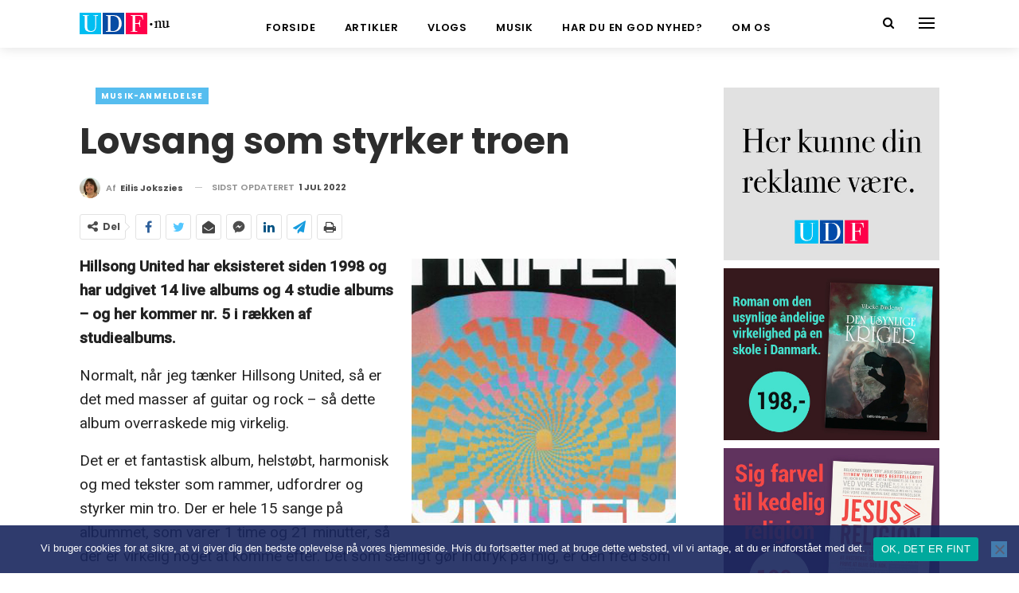

--- FILE ---
content_type: text/html; charset=UTF-8
request_url: https://udf.nu/2022/07/01/lovsang-som-styrker-troen/
body_size: 17516
content:
	<!DOCTYPE html>
		<!--[if IE 8]>
	<html class="ie ie8" lang="da-DK"> <![endif]-->
	<!--[if IE 9]>
	<html class="ie ie9" lang="da-DK"> <![endif]-->
	<!--[if gt IE 9]><!-->
<html lang="da-DK"> <!--<![endif]-->
	<head>
				<meta charset="UTF-8">
		<meta http-equiv="X-UA-Compatible" content="IE=edge">
		<meta name="viewport" content="width=device-width, initial-scale=1.0">
		<link rel="pingback" href="https://udf.nu/xmlrpc.php"/>

		<meta name='robots' content='index, follow, max-image-preview:large, max-snippet:-1, max-video-preview:-1' />

	<!-- This site is optimized with the Yoast SEO plugin v21.8.1 - https://yoast.com/wordpress/plugins/seo/ -->
	<title>Lovsang som styrker troen - UDF</title>
	<link rel="canonical" href="https://udf.nu/2022/07/01/lovsang-som-styrker-troen/" />
	<meta property="og:locale" content="da_DK" />
	<meta property="og:type" content="article" />
	<meta property="og:title" content="Lovsang som styrker troen - UDF" />
	<meta property="og:description" content="Hillsong United har eksisteret siden 1998 og har udgivet 14 live albums og 4 studie albums – og her kommer nr. 5 i rækken af studiealbums. Normalt, når jeg tænker Hillsong United, så er det med masser af guitar og rock – så dette album overraskede mig virkelig. Det er et fantastisk album, helstøbt, harmonisk [&hellip;]" />
	<meta property="og:url" content="https://udf.nu/2022/07/01/lovsang-som-styrker-troen/" />
	<meta property="og:site_name" content="UDF" />
	<meta property="article:published_time" content="2022-07-01T08:33:21+00:00" />
	<meta property="article:modified_time" content="2022-07-01T08:33:46+00:00" />
	<meta property="og:image" content="https://udf.nu/wp-content/uploads/2022/07/s30_Hillsong-United.jpg" />
	<meta property="og:image:width" content="610" />
	<meta property="og:image:height" content="610" />
	<meta property="og:image:type" content="image/jpeg" />
	<meta name="author" content="Eilis Jokszies" />
	<meta name="twitter:card" content="summary_large_image" />
	<meta name="twitter:label1" content="Skrevet af" />
	<meta name="twitter:data1" content="Eilis Jokszies" />
	<meta name="twitter:label2" content="Estimeret læsetid" />
	<meta name="twitter:data2" content="2 minutter" />
	<script type="application/ld+json" class="yoast-schema-graph">{"@context":"https://schema.org","@graph":[{"@type":"WebPage","@id":"https://udf.nu/2022/07/01/lovsang-som-styrker-troen/","url":"https://udf.nu/2022/07/01/lovsang-som-styrker-troen/","name":"Lovsang som styrker troen - UDF","isPartOf":{"@id":"https://udf.nu/#website"},"primaryImageOfPage":{"@id":"https://udf.nu/2022/07/01/lovsang-som-styrker-troen/#primaryimage"},"image":{"@id":"https://udf.nu/2022/07/01/lovsang-som-styrker-troen/#primaryimage"},"thumbnailUrl":"https://udf.nu/wp-content/uploads/2022/07/s30_Hillsong-United.jpg","datePublished":"2022-07-01T08:33:21+00:00","dateModified":"2022-07-01T08:33:46+00:00","author":{"@id":"https://udf.nu/#/schema/person/6e58c90f0948dfb01ba2ae6271eb9ed6"},"breadcrumb":{"@id":"https://udf.nu/2022/07/01/lovsang-som-styrker-troen/#breadcrumb"},"inLanguage":"da-DK","potentialAction":[{"@type":"ReadAction","target":["https://udf.nu/2022/07/01/lovsang-som-styrker-troen/"]}]},{"@type":"ImageObject","inLanguage":"da-DK","@id":"https://udf.nu/2022/07/01/lovsang-som-styrker-troen/#primaryimage","url":"https://udf.nu/wp-content/uploads/2022/07/s30_Hillsong-United.jpg","contentUrl":"https://udf.nu/wp-content/uploads/2022/07/s30_Hillsong-United.jpg","width":610,"height":610},{"@type":"BreadcrumbList","@id":"https://udf.nu/2022/07/01/lovsang-som-styrker-troen/#breadcrumb","itemListElement":[{"@type":"ListItem","position":1,"name":"Hjem","item":"https://udf.nu/"},{"@type":"ListItem","position":2,"name":"Lovsang som styrker troen"}]},{"@type":"WebSite","@id":"https://udf.nu/#website","url":"https://udf.nu/","name":"UDF","description":"Tro, Håb &amp; Inspiration ","potentialAction":[{"@type":"SearchAction","target":{"@type":"EntryPoint","urlTemplate":"https://udf.nu/?s={search_term_string}"},"query-input":"required name=search_term_string"}],"inLanguage":"da-DK"},{"@type":"Person","@id":"https://udf.nu/#/schema/person/6e58c90f0948dfb01ba2ae6271eb9ed6","name":"Eilis Jokszies","image":{"@type":"ImageObject","inLanguage":"da-DK","@id":"https://udf.nu/#/schema/person/image/","url":"https://secure.gravatar.com/avatar/becaf6737c40d64b028f5f19c6a5fee2?s=96&d=mm&r=g","contentUrl":"https://secure.gravatar.com/avatar/becaf6737c40d64b028f5f19c6a5fee2?s=96&d=mm&r=g","caption":"Eilis Jokszies"},"url":"https://udf.nu/author/eilis-jokseis/"}]}</script>
	<!-- / Yoast SEO plugin. -->


<link rel='dns-prefetch' href='//fonts.googleapis.com' />
<link rel="alternate" type="application/rss+xml" title="UDF &raquo; Feed" href="https://udf.nu/feed/" />
<link rel="alternate" type="application/rss+xml" title="UDF &raquo;-kommentar-feed" href="https://udf.nu/comments/feed/" />
<link rel="alternate" type="application/rss+xml" title="UDF &raquo; Lovsang som styrker troen-kommentar-feed" href="https://udf.nu/2022/07/01/lovsang-som-styrker-troen/feed/" />
<script type="text/javascript">
window._wpemojiSettings = {"baseUrl":"https:\/\/s.w.org\/images\/core\/emoji\/14.0.0\/72x72\/","ext":".png","svgUrl":"https:\/\/s.w.org\/images\/core\/emoji\/14.0.0\/svg\/","svgExt":".svg","source":{"concatemoji":"https:\/\/udf.nu\/wp-includes\/js\/wp-emoji-release.min.js?ver=6.2.8"}};
/*! This file is auto-generated */
!function(e,a,t){var n,r,o,i=a.createElement("canvas"),p=i.getContext&&i.getContext("2d");function s(e,t){p.clearRect(0,0,i.width,i.height),p.fillText(e,0,0);e=i.toDataURL();return p.clearRect(0,0,i.width,i.height),p.fillText(t,0,0),e===i.toDataURL()}function c(e){var t=a.createElement("script");t.src=e,t.defer=t.type="text/javascript",a.getElementsByTagName("head")[0].appendChild(t)}for(o=Array("flag","emoji"),t.supports={everything:!0,everythingExceptFlag:!0},r=0;r<o.length;r++)t.supports[o[r]]=function(e){if(p&&p.fillText)switch(p.textBaseline="top",p.font="600 32px Arial",e){case"flag":return s("\ud83c\udff3\ufe0f\u200d\u26a7\ufe0f","\ud83c\udff3\ufe0f\u200b\u26a7\ufe0f")?!1:!s("\ud83c\uddfa\ud83c\uddf3","\ud83c\uddfa\u200b\ud83c\uddf3")&&!s("\ud83c\udff4\udb40\udc67\udb40\udc62\udb40\udc65\udb40\udc6e\udb40\udc67\udb40\udc7f","\ud83c\udff4\u200b\udb40\udc67\u200b\udb40\udc62\u200b\udb40\udc65\u200b\udb40\udc6e\u200b\udb40\udc67\u200b\udb40\udc7f");case"emoji":return!s("\ud83e\udef1\ud83c\udffb\u200d\ud83e\udef2\ud83c\udfff","\ud83e\udef1\ud83c\udffb\u200b\ud83e\udef2\ud83c\udfff")}return!1}(o[r]),t.supports.everything=t.supports.everything&&t.supports[o[r]],"flag"!==o[r]&&(t.supports.everythingExceptFlag=t.supports.everythingExceptFlag&&t.supports[o[r]]);t.supports.everythingExceptFlag=t.supports.everythingExceptFlag&&!t.supports.flag,t.DOMReady=!1,t.readyCallback=function(){t.DOMReady=!0},t.supports.everything||(n=function(){t.readyCallback()},a.addEventListener?(a.addEventListener("DOMContentLoaded",n,!1),e.addEventListener("load",n,!1)):(e.attachEvent("onload",n),a.attachEvent("onreadystatechange",function(){"complete"===a.readyState&&t.readyCallback()})),(e=t.source||{}).concatemoji?c(e.concatemoji):e.wpemoji&&e.twemoji&&(c(e.twemoji),c(e.wpemoji)))}(window,document,window._wpemojiSettings);
</script>
<style type="text/css">
img.wp-smiley,
img.emoji {
	display: inline !important;
	border: none !important;
	box-shadow: none !important;
	height: 1em !important;
	width: 1em !important;
	margin: 0 0.07em !important;
	vertical-align: -0.1em !important;
	background: none !important;
	padding: 0 !important;
}
</style>
	<link rel='stylesheet' id='sbi_styles-css' href='https://udf.nu/wp-content/plugins/instagram-feed/css/sbi-styles.min.css?ver=6.9.1' type='text/css' media='all' />
<link rel='stylesheet' id='wp-block-library-css' href='https://udf.nu/wp-includes/css/dist/block-library/style.min.css?ver=6.2.8' type='text/css' media='all' />
<link rel='stylesheet' id='classic-theme-styles-css' href='https://udf.nu/wp-includes/css/classic-themes.min.css?ver=6.2.8' type='text/css' media='all' />
<style id='global-styles-inline-css' type='text/css'>
body{--wp--preset--color--black: #000000;--wp--preset--color--cyan-bluish-gray: #abb8c3;--wp--preset--color--white: #ffffff;--wp--preset--color--pale-pink: #f78da7;--wp--preset--color--vivid-red: #cf2e2e;--wp--preset--color--luminous-vivid-orange: #ff6900;--wp--preset--color--luminous-vivid-amber: #fcb900;--wp--preset--color--light-green-cyan: #7bdcb5;--wp--preset--color--vivid-green-cyan: #00d084;--wp--preset--color--pale-cyan-blue: #8ed1fc;--wp--preset--color--vivid-cyan-blue: #0693e3;--wp--preset--color--vivid-purple: #9b51e0;--wp--preset--gradient--vivid-cyan-blue-to-vivid-purple: linear-gradient(135deg,rgba(6,147,227,1) 0%,rgb(155,81,224) 100%);--wp--preset--gradient--light-green-cyan-to-vivid-green-cyan: linear-gradient(135deg,rgb(122,220,180) 0%,rgb(0,208,130) 100%);--wp--preset--gradient--luminous-vivid-amber-to-luminous-vivid-orange: linear-gradient(135deg,rgba(252,185,0,1) 0%,rgba(255,105,0,1) 100%);--wp--preset--gradient--luminous-vivid-orange-to-vivid-red: linear-gradient(135deg,rgba(255,105,0,1) 0%,rgb(207,46,46) 100%);--wp--preset--gradient--very-light-gray-to-cyan-bluish-gray: linear-gradient(135deg,rgb(238,238,238) 0%,rgb(169,184,195) 100%);--wp--preset--gradient--cool-to-warm-spectrum: linear-gradient(135deg,rgb(74,234,220) 0%,rgb(151,120,209) 20%,rgb(207,42,186) 40%,rgb(238,44,130) 60%,rgb(251,105,98) 80%,rgb(254,248,76) 100%);--wp--preset--gradient--blush-light-purple: linear-gradient(135deg,rgb(255,206,236) 0%,rgb(152,150,240) 100%);--wp--preset--gradient--blush-bordeaux: linear-gradient(135deg,rgb(254,205,165) 0%,rgb(254,45,45) 50%,rgb(107,0,62) 100%);--wp--preset--gradient--luminous-dusk: linear-gradient(135deg,rgb(255,203,112) 0%,rgb(199,81,192) 50%,rgb(65,88,208) 100%);--wp--preset--gradient--pale-ocean: linear-gradient(135deg,rgb(255,245,203) 0%,rgb(182,227,212) 50%,rgb(51,167,181) 100%);--wp--preset--gradient--electric-grass: linear-gradient(135deg,rgb(202,248,128) 0%,rgb(113,206,126) 100%);--wp--preset--gradient--midnight: linear-gradient(135deg,rgb(2,3,129) 0%,rgb(40,116,252) 100%);--wp--preset--duotone--dark-grayscale: url('#wp-duotone-dark-grayscale');--wp--preset--duotone--grayscale: url('#wp-duotone-grayscale');--wp--preset--duotone--purple-yellow: url('#wp-duotone-purple-yellow');--wp--preset--duotone--blue-red: url('#wp-duotone-blue-red');--wp--preset--duotone--midnight: url('#wp-duotone-midnight');--wp--preset--duotone--magenta-yellow: url('#wp-duotone-magenta-yellow');--wp--preset--duotone--purple-green: url('#wp-duotone-purple-green');--wp--preset--duotone--blue-orange: url('#wp-duotone-blue-orange');--wp--preset--font-size--small: 13px;--wp--preset--font-size--medium: 20px;--wp--preset--font-size--large: 36px;--wp--preset--font-size--x-large: 42px;--wp--preset--spacing--20: 0.44rem;--wp--preset--spacing--30: 0.67rem;--wp--preset--spacing--40: 1rem;--wp--preset--spacing--50: 1.5rem;--wp--preset--spacing--60: 2.25rem;--wp--preset--spacing--70: 3.38rem;--wp--preset--spacing--80: 5.06rem;--wp--preset--shadow--natural: 6px 6px 9px rgba(0, 0, 0, 0.2);--wp--preset--shadow--deep: 12px 12px 50px rgba(0, 0, 0, 0.4);--wp--preset--shadow--sharp: 6px 6px 0px rgba(0, 0, 0, 0.2);--wp--preset--shadow--outlined: 6px 6px 0px -3px rgba(255, 255, 255, 1), 6px 6px rgba(0, 0, 0, 1);--wp--preset--shadow--crisp: 6px 6px 0px rgba(0, 0, 0, 1);}:where(.is-layout-flex){gap: 0.5em;}body .is-layout-flow > .alignleft{float: left;margin-inline-start: 0;margin-inline-end: 2em;}body .is-layout-flow > .alignright{float: right;margin-inline-start: 2em;margin-inline-end: 0;}body .is-layout-flow > .aligncenter{margin-left: auto !important;margin-right: auto !important;}body .is-layout-constrained > .alignleft{float: left;margin-inline-start: 0;margin-inline-end: 2em;}body .is-layout-constrained > .alignright{float: right;margin-inline-start: 2em;margin-inline-end: 0;}body .is-layout-constrained > .aligncenter{margin-left: auto !important;margin-right: auto !important;}body .is-layout-constrained > :where(:not(.alignleft):not(.alignright):not(.alignfull)){max-width: var(--wp--style--global--content-size);margin-left: auto !important;margin-right: auto !important;}body .is-layout-constrained > .alignwide{max-width: var(--wp--style--global--wide-size);}body .is-layout-flex{display: flex;}body .is-layout-flex{flex-wrap: wrap;align-items: center;}body .is-layout-flex > *{margin: 0;}:where(.wp-block-columns.is-layout-flex){gap: 2em;}.has-black-color{color: var(--wp--preset--color--black) !important;}.has-cyan-bluish-gray-color{color: var(--wp--preset--color--cyan-bluish-gray) !important;}.has-white-color{color: var(--wp--preset--color--white) !important;}.has-pale-pink-color{color: var(--wp--preset--color--pale-pink) !important;}.has-vivid-red-color{color: var(--wp--preset--color--vivid-red) !important;}.has-luminous-vivid-orange-color{color: var(--wp--preset--color--luminous-vivid-orange) !important;}.has-luminous-vivid-amber-color{color: var(--wp--preset--color--luminous-vivid-amber) !important;}.has-light-green-cyan-color{color: var(--wp--preset--color--light-green-cyan) !important;}.has-vivid-green-cyan-color{color: var(--wp--preset--color--vivid-green-cyan) !important;}.has-pale-cyan-blue-color{color: var(--wp--preset--color--pale-cyan-blue) !important;}.has-vivid-cyan-blue-color{color: var(--wp--preset--color--vivid-cyan-blue) !important;}.has-vivid-purple-color{color: var(--wp--preset--color--vivid-purple) !important;}.has-black-background-color{background-color: var(--wp--preset--color--black) !important;}.has-cyan-bluish-gray-background-color{background-color: var(--wp--preset--color--cyan-bluish-gray) !important;}.has-white-background-color{background-color: var(--wp--preset--color--white) !important;}.has-pale-pink-background-color{background-color: var(--wp--preset--color--pale-pink) !important;}.has-vivid-red-background-color{background-color: var(--wp--preset--color--vivid-red) !important;}.has-luminous-vivid-orange-background-color{background-color: var(--wp--preset--color--luminous-vivid-orange) !important;}.has-luminous-vivid-amber-background-color{background-color: var(--wp--preset--color--luminous-vivid-amber) !important;}.has-light-green-cyan-background-color{background-color: var(--wp--preset--color--light-green-cyan) !important;}.has-vivid-green-cyan-background-color{background-color: var(--wp--preset--color--vivid-green-cyan) !important;}.has-pale-cyan-blue-background-color{background-color: var(--wp--preset--color--pale-cyan-blue) !important;}.has-vivid-cyan-blue-background-color{background-color: var(--wp--preset--color--vivid-cyan-blue) !important;}.has-vivid-purple-background-color{background-color: var(--wp--preset--color--vivid-purple) !important;}.has-black-border-color{border-color: var(--wp--preset--color--black) !important;}.has-cyan-bluish-gray-border-color{border-color: var(--wp--preset--color--cyan-bluish-gray) !important;}.has-white-border-color{border-color: var(--wp--preset--color--white) !important;}.has-pale-pink-border-color{border-color: var(--wp--preset--color--pale-pink) !important;}.has-vivid-red-border-color{border-color: var(--wp--preset--color--vivid-red) !important;}.has-luminous-vivid-orange-border-color{border-color: var(--wp--preset--color--luminous-vivid-orange) !important;}.has-luminous-vivid-amber-border-color{border-color: var(--wp--preset--color--luminous-vivid-amber) !important;}.has-light-green-cyan-border-color{border-color: var(--wp--preset--color--light-green-cyan) !important;}.has-vivid-green-cyan-border-color{border-color: var(--wp--preset--color--vivid-green-cyan) !important;}.has-pale-cyan-blue-border-color{border-color: var(--wp--preset--color--pale-cyan-blue) !important;}.has-vivid-cyan-blue-border-color{border-color: var(--wp--preset--color--vivid-cyan-blue) !important;}.has-vivid-purple-border-color{border-color: var(--wp--preset--color--vivid-purple) !important;}.has-vivid-cyan-blue-to-vivid-purple-gradient-background{background: var(--wp--preset--gradient--vivid-cyan-blue-to-vivid-purple) !important;}.has-light-green-cyan-to-vivid-green-cyan-gradient-background{background: var(--wp--preset--gradient--light-green-cyan-to-vivid-green-cyan) !important;}.has-luminous-vivid-amber-to-luminous-vivid-orange-gradient-background{background: var(--wp--preset--gradient--luminous-vivid-amber-to-luminous-vivid-orange) !important;}.has-luminous-vivid-orange-to-vivid-red-gradient-background{background: var(--wp--preset--gradient--luminous-vivid-orange-to-vivid-red) !important;}.has-very-light-gray-to-cyan-bluish-gray-gradient-background{background: var(--wp--preset--gradient--very-light-gray-to-cyan-bluish-gray) !important;}.has-cool-to-warm-spectrum-gradient-background{background: var(--wp--preset--gradient--cool-to-warm-spectrum) !important;}.has-blush-light-purple-gradient-background{background: var(--wp--preset--gradient--blush-light-purple) !important;}.has-blush-bordeaux-gradient-background{background: var(--wp--preset--gradient--blush-bordeaux) !important;}.has-luminous-dusk-gradient-background{background: var(--wp--preset--gradient--luminous-dusk) !important;}.has-pale-ocean-gradient-background{background: var(--wp--preset--gradient--pale-ocean) !important;}.has-electric-grass-gradient-background{background: var(--wp--preset--gradient--electric-grass) !important;}.has-midnight-gradient-background{background: var(--wp--preset--gradient--midnight) !important;}.has-small-font-size{font-size: var(--wp--preset--font-size--small) !important;}.has-medium-font-size{font-size: var(--wp--preset--font-size--medium) !important;}.has-large-font-size{font-size: var(--wp--preset--font-size--large) !important;}.has-x-large-font-size{font-size: var(--wp--preset--font-size--x-large) !important;}
.wp-block-navigation a:where(:not(.wp-element-button)){color: inherit;}
:where(.wp-block-columns.is-layout-flex){gap: 2em;}
.wp-block-pullquote{font-size: 1.5em;line-height: 1.6;}
</style>
<link rel='stylesheet' id='cookie-notice-front-css' href='https://udf.nu/wp-content/plugins/cookie-notice/css/front.min.css?ver=2.5.8' type='text/css' media='all' />
<link rel='stylesheet' id='publisher-child-css' href='https://udf.nu/wp-content/themes/publisher-child/style.css?ver=1.0.0' type='text/css' media='all' />
<link rel='stylesheet' id='better-framework-main-fonts-css' href='https://fonts.googleapis.com/css?family=Poppins:400,600,700,500%7CRoboto:500,400&#038;display=swap' type='text/css' media='all' />
<script type='text/javascript' src='https://udf.nu/wp-includes/js/jquery/jquery.min.js?ver=3.6.4' id='jquery-core-js'></script>
<script type='text/javascript' src='https://udf.nu/wp-includes/js/jquery/jquery-migrate.min.js?ver=3.4.0' id='jquery-migrate-js'></script>
<script type='text/javascript' id='cookie-notice-front-js-before'>
var cnArgs = {"ajaxUrl":"https:\/\/udf.nu\/wp-admin\/admin-ajax.php","nonce":"07b6b8da26","hideEffect":"slide","position":"bottom","onScroll":false,"onScrollOffset":100,"onClick":false,"cookieName":"cookie_notice_accepted","cookieTime":7862400,"cookieTimeRejected":7862400,"globalCookie":false,"redirection":false,"cache":false,"revokeCookies":false,"revokeCookiesOpt":"automatic"};
</script>
<script type='text/javascript' src='https://udf.nu/wp-content/plugins/cookie-notice/js/front.min.js?ver=2.5.8' id='cookie-notice-front-js'></script>
<!--[if lt IE 9]>
<script type='text/javascript' src='https://udf.nu/wp-content/themes/publisher/includes/libs/better-framework/assets/js/html5shiv.min.js?ver=3.15.0' id='bf-html5shiv-js'></script>
<![endif]-->
<!--[if lt IE 9]>
<script type='text/javascript' src='https://udf.nu/wp-content/themes/publisher/includes/libs/better-framework/assets/js/respond.min.js?ver=3.15.0' id='bf-respond-js'></script>
<![endif]-->
<link rel="https://api.w.org/" href="https://udf.nu/wp-json/" /><link rel="alternate" type="application/json" href="https://udf.nu/wp-json/wp/v2/posts/88989" /><link rel="EditURI" type="application/rsd+xml" title="RSD" href="https://udf.nu/xmlrpc.php?rsd" />
<link rel="wlwmanifest" type="application/wlwmanifest+xml" href="https://udf.nu/wp-includes/wlwmanifest.xml" />
<meta name="generator" content="WordPress 6.2.8" />
<link rel='shortlink' href='https://udf.nu/?p=88989' />
<link rel="alternate" type="application/json+oembed" href="https://udf.nu/wp-json/oembed/1.0/embed?url=https%3A%2F%2Fudf.nu%2F2022%2F07%2F01%2Flovsang-som-styrker-troen%2F" />
<link rel="alternate" type="text/xml+oembed" href="https://udf.nu/wp-json/oembed/1.0/embed?url=https%3A%2F%2Fudf.nu%2F2022%2F07%2F01%2Flovsang-som-styrker-troen%2F&#038;format=xml" />
			<link rel="amphtml" href="https://udf.nu/amp/2022/07/01/lovsang-som-styrker-troen/"/>
			<meta name="generator" content="Powered by WPBakery Page Builder - drag and drop page builder for WordPress."/>
<script type="application/ld+json">{
    "@context": "http://schema.org/",
    "@type": "Organization",
    "@id": "#organization",
    "logo": {
        "@type": "ImageObject",
        "url": "https://udf.nu/wp-content/uploads/2021/01/udf-logo.png"
    },
    "url": "https://udf.nu/",
    "name": "UDF",
    "description": "Tro, H\u00e5b &amp; Inspiration "
}</script>
<script type="application/ld+json">{
    "@context": "http://schema.org/",
    "@type": "WebSite",
    "name": "UDF",
    "alternateName": "Tro, H\u00e5b &amp; Inspiration ",
    "url": "https://udf.nu/"
}</script>
<script type="application/ld+json">{
    "@context": "http://schema.org/",
    "@type": "BlogPosting",
    "headline": "Lovsang som styrker troen",
    "description": "Hillsong United har eksisteret siden 1998 og har udgivet 14 live albums og 4 studie albums \u2013 og her kommer nr. 5 i r\u00e6kken af studiealbums.Normalt, n\u00e5r jeg t\u00e6nker Hillsong United, s\u00e5 er det med masser af guitar og rock \u2013 s\u00e5 dette album overraskede mig",
    "datePublished": "2022-07-01",
    "dateModified": "2022-07-01",
    "author": {
        "@type": "Person",
        "@id": "#person-EilisJokszies",
        "name": "Eilis Jokszies"
    },
    "image": "https://udf.nu/wp-content/uploads/2022/07/s30_Hillsong-United.jpg",
    "interactionStatistic": [
        {
            "@type": "InteractionCounter",
            "interactionType": "http://schema.org/CommentAction",
            "userInteractionCount": "0"
        }
    ],
    "publisher": {
        "@id": "#organization"
    },
    "mainEntityOfPage": "https://udf.nu/2022/07/01/lovsang-som-styrker-troen/"
}</script>
<link rel='stylesheet' id='bf-minifed-css-1' href='https://udf.nu/wp-content/bs-booster-cache/c61abed50a450d28525ebb9bdbf8ed7c.css' type='text/css' media='all' />
<link rel='stylesheet' id='7.11.0-1686920476' href='https://udf.nu/wp-content/bs-booster-cache/29f731870afd0727419d9b99ce73e375.css' type='text/css' media='all' />
<link rel="icon" href="https://udf.nu/wp-content/uploads/2021/01/udf-logo-favicon-100x100.png" sizes="32x32" />
<link rel="icon" href="https://udf.nu/wp-content/uploads/2021/01/udf-logo-favicon.png" sizes="192x192" />
<link rel="apple-touch-icon" href="https://udf.nu/wp-content/uploads/2021/01/udf-logo-favicon.png" />
<meta name="msapplication-TileImage" content="https://udf.nu/wp-content/uploads/2021/01/udf-logo-favicon.png" />

<!-- BetterFramework Head Inline CSS -->
<style>
/* responsive phone */ @media(max-width: 767px){.post-template-10 .single-post-title, .ajax-post-content .single-post-title.single-post-title {
font-size: 35px;
}

p {
        font-size:18px;
}}

</style>
<!-- /BetterFramework Head Inline CSS-->
<noscript><style> .wpb_animate_when_almost_visible { opacity: 1; }</style></noscript>	</head>

<body data-rsssl=1 class="post-template-default single single-post postid-88989 single-format-standard cookies-not-set bs-theme bs-publisher bs-publisher-trender-mag active-light-box ltr close-rh page-layout-2-col page-layout-2-col-right full-width active-sticky-sidebar main-menu-sticky main-menu-out-full-width active-ajax-search single-prim-cat-21 single-cat-21  wpb-js-composer js-comp-ver-6.7.0 vc_responsive bs-ll-a" dir="ltr">
<svg xmlns="http://www.w3.org/2000/svg" viewBox="0 0 0 0" width="0" height="0" focusable="false" role="none" style="visibility: hidden; position: absolute; left: -9999px; overflow: hidden;" ><defs><filter id="wp-duotone-dark-grayscale"><feColorMatrix color-interpolation-filters="sRGB" type="matrix" values=" .299 .587 .114 0 0 .299 .587 .114 0 0 .299 .587 .114 0 0 .299 .587 .114 0 0 " /><feComponentTransfer color-interpolation-filters="sRGB" ><feFuncR type="table" tableValues="0 0.49803921568627" /><feFuncG type="table" tableValues="0 0.49803921568627" /><feFuncB type="table" tableValues="0 0.49803921568627" /><feFuncA type="table" tableValues="1 1" /></feComponentTransfer><feComposite in2="SourceGraphic" operator="in" /></filter></defs></svg><svg xmlns="http://www.w3.org/2000/svg" viewBox="0 0 0 0" width="0" height="0" focusable="false" role="none" style="visibility: hidden; position: absolute; left: -9999px; overflow: hidden;" ><defs><filter id="wp-duotone-grayscale"><feColorMatrix color-interpolation-filters="sRGB" type="matrix" values=" .299 .587 .114 0 0 .299 .587 .114 0 0 .299 .587 .114 0 0 .299 .587 .114 0 0 " /><feComponentTransfer color-interpolation-filters="sRGB" ><feFuncR type="table" tableValues="0 1" /><feFuncG type="table" tableValues="0 1" /><feFuncB type="table" tableValues="0 1" /><feFuncA type="table" tableValues="1 1" /></feComponentTransfer><feComposite in2="SourceGraphic" operator="in" /></filter></defs></svg><svg xmlns="http://www.w3.org/2000/svg" viewBox="0 0 0 0" width="0" height="0" focusable="false" role="none" style="visibility: hidden; position: absolute; left: -9999px; overflow: hidden;" ><defs><filter id="wp-duotone-purple-yellow"><feColorMatrix color-interpolation-filters="sRGB" type="matrix" values=" .299 .587 .114 0 0 .299 .587 .114 0 0 .299 .587 .114 0 0 .299 .587 .114 0 0 " /><feComponentTransfer color-interpolation-filters="sRGB" ><feFuncR type="table" tableValues="0.54901960784314 0.98823529411765" /><feFuncG type="table" tableValues="0 1" /><feFuncB type="table" tableValues="0.71764705882353 0.25490196078431" /><feFuncA type="table" tableValues="1 1" /></feComponentTransfer><feComposite in2="SourceGraphic" operator="in" /></filter></defs></svg><svg xmlns="http://www.w3.org/2000/svg" viewBox="0 0 0 0" width="0" height="0" focusable="false" role="none" style="visibility: hidden; position: absolute; left: -9999px; overflow: hidden;" ><defs><filter id="wp-duotone-blue-red"><feColorMatrix color-interpolation-filters="sRGB" type="matrix" values=" .299 .587 .114 0 0 .299 .587 .114 0 0 .299 .587 .114 0 0 .299 .587 .114 0 0 " /><feComponentTransfer color-interpolation-filters="sRGB" ><feFuncR type="table" tableValues="0 1" /><feFuncG type="table" tableValues="0 0.27843137254902" /><feFuncB type="table" tableValues="0.5921568627451 0.27843137254902" /><feFuncA type="table" tableValues="1 1" /></feComponentTransfer><feComposite in2="SourceGraphic" operator="in" /></filter></defs></svg><svg xmlns="http://www.w3.org/2000/svg" viewBox="0 0 0 0" width="0" height="0" focusable="false" role="none" style="visibility: hidden; position: absolute; left: -9999px; overflow: hidden;" ><defs><filter id="wp-duotone-midnight"><feColorMatrix color-interpolation-filters="sRGB" type="matrix" values=" .299 .587 .114 0 0 .299 .587 .114 0 0 .299 .587 .114 0 0 .299 .587 .114 0 0 " /><feComponentTransfer color-interpolation-filters="sRGB" ><feFuncR type="table" tableValues="0 0" /><feFuncG type="table" tableValues="0 0.64705882352941" /><feFuncB type="table" tableValues="0 1" /><feFuncA type="table" tableValues="1 1" /></feComponentTransfer><feComposite in2="SourceGraphic" operator="in" /></filter></defs></svg><svg xmlns="http://www.w3.org/2000/svg" viewBox="0 0 0 0" width="0" height="0" focusable="false" role="none" style="visibility: hidden; position: absolute; left: -9999px; overflow: hidden;" ><defs><filter id="wp-duotone-magenta-yellow"><feColorMatrix color-interpolation-filters="sRGB" type="matrix" values=" .299 .587 .114 0 0 .299 .587 .114 0 0 .299 .587 .114 0 0 .299 .587 .114 0 0 " /><feComponentTransfer color-interpolation-filters="sRGB" ><feFuncR type="table" tableValues="0.78039215686275 1" /><feFuncG type="table" tableValues="0 0.94901960784314" /><feFuncB type="table" tableValues="0.35294117647059 0.47058823529412" /><feFuncA type="table" tableValues="1 1" /></feComponentTransfer><feComposite in2="SourceGraphic" operator="in" /></filter></defs></svg><svg xmlns="http://www.w3.org/2000/svg" viewBox="0 0 0 0" width="0" height="0" focusable="false" role="none" style="visibility: hidden; position: absolute; left: -9999px; overflow: hidden;" ><defs><filter id="wp-duotone-purple-green"><feColorMatrix color-interpolation-filters="sRGB" type="matrix" values=" .299 .587 .114 0 0 .299 .587 .114 0 0 .299 .587 .114 0 0 .299 .587 .114 0 0 " /><feComponentTransfer color-interpolation-filters="sRGB" ><feFuncR type="table" tableValues="0.65098039215686 0.40392156862745" /><feFuncG type="table" tableValues="0 1" /><feFuncB type="table" tableValues="0.44705882352941 0.4" /><feFuncA type="table" tableValues="1 1" /></feComponentTransfer><feComposite in2="SourceGraphic" operator="in" /></filter></defs></svg><svg xmlns="http://www.w3.org/2000/svg" viewBox="0 0 0 0" width="0" height="0" focusable="false" role="none" style="visibility: hidden; position: absolute; left: -9999px; overflow: hidden;" ><defs><filter id="wp-duotone-blue-orange"><feColorMatrix color-interpolation-filters="sRGB" type="matrix" values=" .299 .587 .114 0 0 .299 .587 .114 0 0 .299 .587 .114 0 0 .299 .587 .114 0 0 " /><feComponentTransfer color-interpolation-filters="sRGB" ><feFuncR type="table" tableValues="0.098039215686275 1" /><feFuncG type="table" tableValues="0 0.66274509803922" /><feFuncB type="table" tableValues="0.84705882352941 0.41960784313725" /><feFuncA type="table" tableValues="1 1" /></feComponentTransfer><feComposite in2="SourceGraphic" operator="in" /></filter></defs></svg><div class="off-canvas-overlay"></div>
<div class="off-canvas-container left skin-white">
	<div class="off-canvas-inner">
		<span class="canvas-close"><i></i></span>
					<div class="off-canvas-header">
								<div class="site-description">Tro, Håb &amp; Inspiration </div>
			</div>
						<div class="off-canvas-search">
				<form role="search" method="get" action="https://udf.nu">
					<input type="text" name="s" value=""
					       placeholder="Søg...">
					<i class="fa fa-search"></i>
				</form>
			</div>
						<div class="off-canvas-menu">
				<div class="off-canvas-menu-fallback"></div>
			</div>
						<div class="off_canvas_footer">
				<div class="off_canvas_footer-info entry-content">
					<p><br data-mce-bogus="1"></p>
		<div  class="  better-studio-shortcode bsc-clearfix better-social-counter style-button colored in-4-col">
						<ul class="social-list bsc-clearfix"><li class="social-item facebook"><a href = "https://www.facebook.com/Udfordringen.dk" target = "_blank" > <i class="item-icon bsfi-facebook" ></i><span class="item-title" > Likes </span> </a> </li> <li class="social-item instagram"><a href = "https://instagram.com/udfordringen" target = "_blank" > <i class="item-icon bsfi-instagram" ></i><span class="item-title" > Followers </span> </a> </li> 			</ul>
		</div>
						</div>
			</div>
				</div>
</div>
	<header id="header" class="site-header header-style-8 full-width" itemscope="itemscope" itemtype="https://schema.org/WPHeader">
				<div class="content-wrap">
			<div class="container">
				<div class="header-inner clearfix">
					<div id="site-branding" class="site-branding">
	<p  id="site-title" class="logo h1 img-logo">
	<a href="https://udf.nu/" itemprop="url" rel="home">
					<img id="site-logo" src="https://udf.nu/wp-content/uploads/2021/01/udf-logo.png"
			     alt="Publisher"  data-bsrjs="https://udf.nu/wp-content/uploads/2021/01/udf-logo-Retina.png"  />

			<span class="site-title">Publisher - Tro, Håb &amp; Inspiration </span>
				</a>
</p>
</div><!-- .site-branding -->
<nav id="menu-main" class="menu main-menu-container  show-search-item show-off-canvas menu-actions-btn-width-2" role="navigation" itemscope="itemscope" itemtype="https://schema.org/SiteNavigationElement">
			<div class="menu-action-buttons width-2">
							<div class="off-canvas-menu-icon-container off-icon-left">
					<div class="off-canvas-menu-icon">
						<div class="off-canvas-menu-icon-el"></div>
					</div>
				</div>
								<div class="search-container close">
					<span class="search-handler"><i class="fa fa-search"></i></span>

					<div class="search-box clearfix">
						<form role="search" method="get" class="search-form clearfix" action="https://udf.nu">
	<input type="search" class="search-field"
	       placeholder="Søg..."
	       value="" name="s"
	       title="Søg efter:"
	       autocomplete="off">
	<input type="submit" class="search-submit" value="Søg">
</form><!-- .search-form -->
					</div>
				</div>
						</div>
			<ul id="main-navigation" class="main-menu menu bsm-pure clearfix">
		<li id="menu-item-82" class="menu-item menu-item-type-post_type menu-item-object-page menu-item-home better-anim-fade menu-item-82"><a href="https://udf.nu/">Forside</a></li>
<li id="menu-item-87632" class="menu-item menu-item-type-post_type menu-item-object-page better-anim-fade menu-item-87632"><a href="https://udf.nu/artikler/">Artikler</a></li>
<li id="menu-item-88367" class="menu-item menu-item-type-post_type menu-item-object-page better-anim-fade menu-item-88367"><a href="https://udf.nu/vlogs/">Vlogs</a></li>
<li id="menu-item-87952" class="menu-item menu-item-type-post_type menu-item-object-page better-anim-fade menu-item-87952"><a href="https://udf.nu/musik/">Musik</a></li>
<li id="menu-item-87605" class="menu-item menu-item-type-post_type menu-item-object-page better-anim-fade menu-item-87605"><a href="https://udf.nu/har-du-en-god-nyhed/">Har du en god nyhed?</a></li>
<li id="menu-item-87624" class="menu-item menu-item-type-post_type menu-item-object-page better-anim-fade menu-item-87624"><a href="https://udf.nu/om-os/">Om os</a></li>
	</ul><!-- #main-navigation -->
</nav><!-- .main-menu-container -->
				</div>
			</div>
		</div>
	</header><!-- .header -->
	<div class="rh-header clearfix light deferred-block-exclude">
		<div class="rh-container clearfix">

			<div class="menu-container close">
				<span class="menu-handler"><span class="lines"></span></span>
			</div><!-- .menu-container -->

			<div class="logo-container rh-img-logo">
				<a href="https://udf.nu/" itemprop="url" rel="home">
											<img src="https://udf.nu/wp-content/uploads/2021/01/udf-logo.png"
						     alt="UDF"  data-bsrjs="https://udf.nu/wp-content/uploads/2021/01/udf-logo-Retina.png"  />				</a>
			</div><!-- .logo-container -->
		</div><!-- .rh-container -->
	</div><!-- .rh-header -->
		<div class="main-wrap content-main-wrap">
		<div class="content-wrap">
		<main id="content" class="content-container">

		<div class="container layout-2-col layout-2-col-1 layout-right-sidebar post-template-10">

			<div class="row main-section">
										<div class="col-sm-8 content-column">
							<div class="single-container">
																<article id="post-88989" class="post-88989 post type-post status-publish format-standard has-post-thumbnail  category-musik-anmeldelse single-post-content">
									<div class="single-featured"></div>
																		<div class="post-header-inner">
										<div class="post-header-title">
											<div class="term-badges floated"><span class="term-badge term-21"><a href="https://udf.nu/category/musik-anmeldelse/">Musik-anmeldelse</a></span></div>											<h1 class="single-post-title">
												<span class="post-title" itemprop="headline">Lovsang som styrker troen</span>
											</h1>
											<div class="post-meta single-post-meta">
			<a href="https://udf.nu/author/eilis-jokseis/"
		   title="Se alle forfatters artikler"
		   class="post-author-a post-author-avatar">
			<img alt=''  data-src='https://udf.nu/wp-content/uploads/2021/02/Jokszeis-Eilis-150x150.jpg' class='avatar avatar-26 photo avatar-default' height='26' width='26' /><span class="post-author-name">Af <b>Eilis Jokszies</b></span>		</a>
					<span class="time"><time class="post-published updated"
			                         datetime="2022-07-01T10:33:46+02:00">Sidst opdateret <b>1 jul 2022</b></time></span>
			</div>
										</div>
									</div>
											<div class="post-share single-post-share top-share clearfix style-9">
			<div class="post-share-btn-group">
							</div>
						<div class="share-handler-wrap ">
				<span class="share-handler post-share-btn rank-default">
					<i class="bf-icon  fa fa-share-alt"></i>						<b class="text">Del</b>
										</span>
				<span class="social-item facebook"><a href="https://www.facebook.com/sharer.php?u=https%3A%2F%2Fudf.nu%2F2022%2F07%2F01%2Flovsang-som-styrker-troen%2F" target="_blank" rel="nofollow noreferrer" class="bs-button-el" onclick="window.open(this.href, 'share-facebook','left=50,top=50,width=600,height=320,toolbar=0'); return false;"><span class="icon"><i class="bf-icon fa fa-facebook"></i></span></a></span><span class="social-item twitter"><a href="https://twitter.com/share?text=Lovsang som styrker troen&url=https%3A%2F%2Fudf.nu%2F2022%2F07%2F01%2Flovsang-som-styrker-troen%2F" target="_blank" rel="nofollow noreferrer" class="bs-button-el" onclick="window.open(this.href, 'share-twitter','left=50,top=50,width=600,height=320,toolbar=0'); return false;"><span class="icon"><i class="bf-icon fa fa-twitter"></i></span></a></span><span class="social-item whatsapp"><a href="whatsapp://send?text=Lovsang som styrker troen %0A%0A https%3A%2F%2Fudf.nu%2F2022%2F07%2F01%2Flovsang-som-styrker-troen%2F" target="_blank" rel="nofollow noreferrer" class="bs-button-el" onclick="window.open(this.href, 'share-whatsapp','left=50,top=50,width=600,height=320,toolbar=0'); return false;"><span class="icon"><i class="bf-icon fa fa-whatsapp"></i></span></a></span><span class="social-item email"><a href="mailto:?subject=Lovsang som styrker troen&body=https%3A%2F%2Fudf.nu%2F2022%2F07%2F01%2Flovsang-som-styrker-troen%2F" target="_blank" rel="nofollow noreferrer" class="bs-button-el" onclick="window.open(this.href, 'share-email','left=50,top=50,width=600,height=320,toolbar=0'); return false;"><span class="icon"><i class="bf-icon fa fa-envelope-open"></i></span></a></span><span class="social-item facebook-messenger"><a href="https://www.facebook.com/dialog/send?link=https%3A%2F%2Fudf.nu%2F2022%2F07%2F01%2Flovsang-som-styrker-troen%2F&app_id=521270401588372&redirect_uri=https%3A%2F%2Fudf.nu%2F2022%2F07%2F01%2Flovsang-som-styrker-troen%2F" target="_blank" rel="nofollow noreferrer" class="bs-button-el" onclick="window.open(this.href, 'share-facebook-messenger','left=50,top=50,width=600,height=320,toolbar=0'); return false;"><span class="icon"><i class="bf-icon bsfi-facebook-messenger"></i></span></a></span><span class="social-item linkedin"><a href="https://www.linkedin.com/shareArticle?mini=true&url=https%3A%2F%2Fudf.nu%2F2022%2F07%2F01%2Flovsang-som-styrker-troen%2F&title=Lovsang som styrker troen" target="_blank" rel="nofollow noreferrer" class="bs-button-el" onclick="window.open(this.href, 'share-linkedin','left=50,top=50,width=600,height=320,toolbar=0'); return false;"><span class="icon"><i class="bf-icon fa fa-linkedin"></i></span></a></span><span class="social-item telegram"><a href="https://telegram.me/share/url?url=https%3A%2F%2Fudf.nu%2F2022%2F07%2F01%2Flovsang-som-styrker-troen%2F&text=Lovsang som styrker troen" target="_blank" rel="nofollow noreferrer" class="bs-button-el" onclick="window.open(this.href, 'share-telegram','left=50,top=50,width=600,height=320,toolbar=0'); return false;"><span class="icon"><i class="bf-icon fa fa-send"></i></span></a></span><span class="social-item print"><a href="#" target="_blank" rel="nofollow noreferrer" class="bs-button-el" ><span class="icon"><i class="bf-icon fa fa-print"></i></span></a></span></div>		</div>
											<div class="entry-content clearfix single-post-content">
										<p><strong><img class="alignright wp-image-88990"  data-src="https://udf.nu/wp-content/uploads/2022/07/s30_Hillsong-United.jpg" alt="" width="332" height="332" srcset="https://udf.nu/wp-content/uploads/2022/07/s30_Hillsong-United.jpg 610w, https://udf.nu/wp-content/uploads/2022/07/s30_Hillsong-United-300x300.jpg 300w, https://udf.nu/wp-content/uploads/2022/07/s30_Hillsong-United-150x150.jpg 150w, https://udf.nu/wp-content/uploads/2022/07/s30_Hillsong-United-100x100.jpg 100w" sizes="(max-width: 332px) 100vw, 332px" />Hillsong United har eksisteret siden 1998 og har udgivet 14 live albums og 4 studie albums – og her kommer nr. 5 i rækken af studiealbums.</strong></p>
<p>Normalt, når jeg tænker Hillsong United, så er det med masser af guitar og rock – så dette album overraskede mig virkelig.</p>
<p>Det er et fantastisk album, helstøbt, harmonisk og med tekster som rammer, udfordrer og styrker min tro. Der er hele 15 sange på albummet, som varer 1 time og 21 minutter, så der er virkelig noget at komme efter. Det som særligt gør indtryk på mig, er den fred som der er over dette album. Det er min oplevelse, når jeg lytter. Jeg oplever en glæde og styrke i min tro og får lyst til at tilbede.</p>
<p>Solisterne, som bl.a. tæller Joel Houston og Taya Smith-Gaukrodger, synger eminent og musikken omfavner deres stemmer utrolig flot. Det hele er flot arrangeret og en nydelse at lytte til. Den første sang ”Days like these (Trust you”) sætter standarden for hele albummet og så kommer den ene dejlige lovsang efter den anden.</p>
<p>Ikke alle er lige nemme at synge med på, men alle tekster har en dybde, som vidner om et liv i tro. Albummet slutter med en speciel version af den gamle gospel klassiker ”Swing low, swing chariot” (På albummet er titlen blot ”Chariot”). Den synes jeg godt, at jeg kunne undvære, men ellers kan jeg varmt anbefale dette flotte album, som jeg vil mene er det flotteste Hillsong United album, der er lavet.</p>
<p><strong>Kunstner:</strong> Hillsong United</p>
<p><strong>Titel:</strong> Are we there yet</p>
<p><strong>Genre:</strong> Lovsang/rock</p>
<p><strong>Download:</strong> Alle streamingtjenester &#8211;</p>
<div class="smzenravtu smzenravtu-post-bottom smzenravtu-float-center smzenravtu-align-center smzenravtu-column-1 no-bg-box-model"><div id="smzenravtu-87611-37664692" class="smzenravtu-container smzenravtu-type-image " itemscope="" itemtype="https://schema.org/WPAdBlock" data-adid="87611" data-type="image"><img class="smzenravtu-image" src="https://udf.nu/wp-content/uploads/2021/01/reklame-1500x400-1.jpg" alt="Her kunne din reklame være" /></div></div>									</div>
											<div class="post-share single-post-share bottom-share clearfix style-9">
			<div class="post-share-btn-group">
							</div>
						<div class="share-handler-wrap ">
				<span class="share-handler post-share-btn rank-default">
					<i class="bf-icon  fa fa-share-alt"></i>						<b class="text">Del</b>
										</span>
				<span class="social-item facebook has-title"><a href="https://www.facebook.com/sharer.php?u=https%3A%2F%2Fudf.nu%2F2022%2F07%2F01%2Flovsang-som-styrker-troen%2F" target="_blank" rel="nofollow noreferrer" class="bs-button-el" onclick="window.open(this.href, 'share-facebook','left=50,top=50,width=600,height=320,toolbar=0'); return false;"><span class="icon"><i class="bf-icon fa fa-facebook"></i></span><span class="item-title">Facebook</span></a></span><span class="social-item twitter has-title"><a href="https://twitter.com/share?text=Lovsang som styrker troen&url=https%3A%2F%2Fudf.nu%2F2022%2F07%2F01%2Flovsang-som-styrker-troen%2F" target="_blank" rel="nofollow noreferrer" class="bs-button-el" onclick="window.open(this.href, 'share-twitter','left=50,top=50,width=600,height=320,toolbar=0'); return false;"><span class="icon"><i class="bf-icon fa fa-twitter"></i></span><span class="item-title">Twitter</span></a></span><span class="social-item whatsapp has-title"><a href="whatsapp://send?text=Lovsang som styrker troen %0A%0A https%3A%2F%2Fudf.nu%2F2022%2F07%2F01%2Flovsang-som-styrker-troen%2F" target="_blank" rel="nofollow noreferrer" class="bs-button-el" onclick="window.open(this.href, 'share-whatsapp','left=50,top=50,width=600,height=320,toolbar=0'); return false;"><span class="icon"><i class="bf-icon fa fa-whatsapp"></i></span><span class="item-title">WhatsApp</span></a></span><span class="social-item email has-title"><a href="mailto:?subject=Lovsang som styrker troen&body=https%3A%2F%2Fudf.nu%2F2022%2F07%2F01%2Flovsang-som-styrker-troen%2F" target="_blank" rel="nofollow noreferrer" class="bs-button-el" onclick="window.open(this.href, 'share-email','left=50,top=50,width=600,height=320,toolbar=0'); return false;"><span class="icon"><i class="bf-icon fa fa-envelope-open"></i></span><span class="item-title">Email</span></a></span><span class="social-item facebook-messenger has-title"><a href="https://www.facebook.com/dialog/send?link=https%3A%2F%2Fudf.nu%2F2022%2F07%2F01%2Flovsang-som-styrker-troen%2F&app_id=521270401588372&redirect_uri=https%3A%2F%2Fudf.nu%2F2022%2F07%2F01%2Flovsang-som-styrker-troen%2F" target="_blank" rel="nofollow noreferrer" class="bs-button-el" onclick="window.open(this.href, 'share-facebook-messenger','left=50,top=50,width=600,height=320,toolbar=0'); return false;"><span class="icon"><i class="bf-icon bsfi-facebook-messenger"></i></span><span class="item-title">Facebook Messenger</span></a></span><span class="social-item linkedin has-title"><a href="https://www.linkedin.com/shareArticle?mini=true&url=https%3A%2F%2Fudf.nu%2F2022%2F07%2F01%2Flovsang-som-styrker-troen%2F&title=Lovsang som styrker troen" target="_blank" rel="nofollow noreferrer" class="bs-button-el" onclick="window.open(this.href, 'share-linkedin','left=50,top=50,width=600,height=320,toolbar=0'); return false;"><span class="icon"><i class="bf-icon fa fa-linkedin"></i></span><span class="item-title">Linkedin</span></a></span><span class="social-item telegram has-title"><a href="https://telegram.me/share/url?url=https%3A%2F%2Fudf.nu%2F2022%2F07%2F01%2Flovsang-som-styrker-troen%2F&text=Lovsang som styrker troen" target="_blank" rel="nofollow noreferrer" class="bs-button-el" onclick="window.open(this.href, 'share-telegram','left=50,top=50,width=600,height=320,toolbar=0'); return false;"><span class="icon"><i class="bf-icon fa fa-send"></i></span><span class="item-title">Telegram</span></a></span><span class="social-item print has-title"><a href="#" target="_blank" rel="nofollow noreferrer" class="bs-button-el" ><span class="icon"><i class="bf-icon fa fa-print"></i></span><span class="item-title">Print</span></a></span></div>		</div>
										</article>
									<section class="next-prev-post clearfix">

					<div class="prev-post">
				<p class="pre-title heading-typo"><i
							class="fa fa-arrow-left"></i> Forrige				</p>
				<p class="title heading-typo"><a href="https://udf.nu/2022/06/24/boernelovsang-paa-hoejt-niveau/" rel="prev">Børnelovsang på højt niveau</a></p>
			</div>
		
					<div class="next-post">
				<p class="pre-title heading-typo">Næste <i
							class="fa fa-arrow-right"></i></p>
				<p class="title heading-typo"><a href="https://udf.nu/2022/07/01/forfatterspirer-blomstrer-paa-efterskole/" rel="next">Forfatterspirer blomstrer på efterskole</a></p>
			</div>
		
	</section>
							</div>
							<div class="post-related">

	<div class="section-heading sh-t3 sh-s1 ">

					<span class="h-text related-posts-heading">Se også</span>
		
	</div>

	
					<div class="bs-pagination-wrapper main-term-none next_prev ">
			<div class="listing listing-thumbnail listing-tb-2 clearfix  scolumns-3 simple-grid">
	<div  class="post-80326 type-post format-standard has-post-thumbnail   listing-item listing-item-thumbnail listing-item-tb-2 main-term-none">
<div class="item-inner clearfix">
			<div class="featured featured-type-featured-image">
			<div class="term-badges floated"><span class="term-badge term-21"><a href="https://udf.nu/category/musik-anmeldelse/">Musik-anmeldelse</a></span></div>			<a  title="Tilbagevenden til den tunge stil" data-src="https://udf.nu/wp-content/uploads/2019/09/s22_seventhdayslumber-210x136.jpg" data-bs-srcset="{&quot;baseurl&quot;:&quot;https:\/\/udf.nu\/wp-content\/uploads\/2019\/09\/&quot;,&quot;sizes&quot;:{&quot;86&quot;:&quot;s22_seventhdayslumber-86x64.jpg&quot;,&quot;210&quot;:&quot;s22_seventhdayslumber-210x136.jpg&quot;,&quot;279&quot;:&quot;s22_seventhdayslumber-279x220.jpg&quot;,&quot;357&quot;:&quot;s22_seventhdayslumber-357x210.jpg&quot;,&quot;610&quot;:&quot;s22_seventhdayslumber.jpg&quot;}}"					class="img-holder" href="https://udf.nu/2019/09/20/tilbagevenden-til-den-tunge-stil/"></a>
					</div>
	<p class="title">	<a class="post-url" href="https://udf.nu/2019/09/20/tilbagevenden-til-den-tunge-stil/" title="Tilbagevenden til den tunge stil">
			<span class="post-title">
				Tilbagevenden til den tunge stil			</span>
	</a>
	</p></div>
</div >
<div  class="post-81890 type-post format-standard has-post-thumbnail   listing-item listing-item-thumbnail listing-item-tb-2 main-term-none">
<div class="item-inner clearfix">
			<div class="featured featured-type-featured-image">
			<div class="term-badges floated"><span class="term-badge term-21"><a href="https://udf.nu/category/musik-anmeldelse/">Musik-anmeldelse</a></span></div>			<a  title="Musiknørdernes julealbum!" data-src="https://udf.nu/wp-content/uploads/2019/12/s22_amostlyacousticchristmas-210x136.jpg" data-bs-srcset="{&quot;baseurl&quot;:&quot;https:\/\/udf.nu\/wp-content\/uploads\/2019\/12\/&quot;,&quot;sizes&quot;:{&quot;86&quot;:&quot;s22_amostlyacousticchristmas-86x64.jpg&quot;,&quot;210&quot;:&quot;s22_amostlyacousticchristmas-210x136.jpg&quot;,&quot;279&quot;:&quot;s22_amostlyacousticchristmas-279x220.jpg&quot;,&quot;357&quot;:&quot;s22_amostlyacousticchristmas-357x210.jpg&quot;,&quot;610&quot;:&quot;s22_amostlyacousticchristmas.jpg&quot;}}"					class="img-holder" href="https://udf.nu/2019/12/20/musiknoerdernes-julealbum/"></a>
					</div>
	<p class="title">	<a class="post-url" href="https://udf.nu/2019/12/20/musiknoerdernes-julealbum/" title="Musiknørdernes julealbum!">
			<span class="post-title">
				Musiknørdernes julealbum!			</span>
	</a>
	</p></div>
</div >
<div  class="post-78993 type-post format-standard has-post-thumbnail   listing-item listing-item-thumbnail listing-item-tb-2 main-term-none">
<div class="item-inner clearfix">
			<div class="featured featured-type-featured-image">
			<div class="term-badges floated"><span class="term-badge term-17"><a href="https://udf.nu/category/ung-udfordring/">Ung Udfordring</a></span></div>			<a  title="Unge, tro og valget 2019" data-src="https://udf.nu/wp-content/uploads/2019/05/s18_IMG_8391-210x136.jpg" data-bs-srcset="{&quot;baseurl&quot;:&quot;https:\/\/udf.nu\/wp-content\/uploads\/2019\/05\/&quot;,&quot;sizes&quot;:{&quot;86&quot;:&quot;s18_IMG_8391-86x64.jpg&quot;,&quot;210&quot;:&quot;s18_IMG_8391-210x136.jpg&quot;,&quot;279&quot;:&quot;s18_IMG_8391-279x220.jpg&quot;,&quot;357&quot;:&quot;s18_IMG_8391-357x210.jpg&quot;,&quot;413&quot;:&quot;s18_IMG_8391.jpg&quot;}}"					class="img-holder" href="https://udf.nu/2019/05/29/unge-tro-og-valget-2019/"></a>
					</div>
	<p class="title">	<a class="post-url" href="https://udf.nu/2019/05/29/unge-tro-og-valget-2019/" title="Unge, tro og valget 2019">
			<span class="post-title">
				Unge, tro og valget 2019			</span>
	</a>
	</p></div>
</div >
<div  class="post-89675 type-post format-standard has-post-thumbnail   listing-item listing-item-thumbnail listing-item-tb-2 main-term-21">
<div class="item-inner clearfix">
			<div class="featured featured-type-featured-image">
			<div class="term-badges floated"><span class="term-badge term-21"><a href="https://udf.nu/category/musik-anmeldelse/">Musik-anmeldelse</a></span></div>			<a  title="Gammel gruppe tilbage med noget på hjerte" data-src="https://udf.nu/wp-content/uploads/2024/01/s22_Imperiels-210x136.jpg" data-bs-srcset="{&quot;baseurl&quot;:&quot;https:\/\/udf.nu\/wp-content\/uploads\/2024\/01\/&quot;,&quot;sizes&quot;:{&quot;86&quot;:&quot;s22_Imperiels-86x64.jpg&quot;,&quot;210&quot;:&quot;s22_Imperiels-210x136.jpg&quot;,&quot;279&quot;:&quot;s22_Imperiels-279x220.jpg&quot;,&quot;357&quot;:&quot;s22_Imperiels-357x210.jpg&quot;,&quot;608&quot;:&quot;s22_Imperiels.jpg&quot;}}"					class="img-holder" href="https://udf.nu/2024/01/26/gammel-gruppe-tilbage-med-noget-paa-hjerte/"></a>
					</div>
	<p class="title">	<a class="post-url" href="https://udf.nu/2024/01/26/gammel-gruppe-tilbage-med-noget-paa-hjerte/" title="Gammel gruppe tilbage med noget på hjerte">
			<span class="post-title">
				Gammel gruppe tilbage med noget på hjerte			</span>
	</a>
	</p></div>
</div >
<div  class="post-71829 type-post format-standard has-post-thumbnail   listing-item listing-item-thumbnail listing-item-tb-2 main-term-none">
<div class="item-inner clearfix">
			<div class="featured featured-type-featured-image">
			<div class="term-badges floated"><span class="term-badge term-21"><a href="https://udf.nu/category/musik-anmeldelse/">Musik-anmeldelse</a></span></div>			<a  title="De kan stadig!" data-src="https://udf.nu/wp-content/uploads/2018/05/32548-210x136.jpg" data-bs-srcset="{&quot;baseurl&quot;:&quot;https:\/\/udf.nu\/wp-content\/uploads\/2018\/05\/&quot;,&quot;sizes&quot;:{&quot;86&quot;:&quot;32548-86x64.jpg&quot;,&quot;210&quot;:&quot;32548-210x136.jpg&quot;,&quot;279&quot;:&quot;32548-279x220.jpg&quot;,&quot;357&quot;:&quot;32548-357x210.jpg&quot;,&quot;750&quot;:&quot;32548-750x430.jpg&quot;,&quot;1200&quot;:&quot;32548.jpg&quot;}}"					class="img-holder" href="https://udf.nu/2018/05/11/de-kan-stadig/"></a>
					</div>
	<p class="title">	<a class="post-url" href="https://udf.nu/2018/05/11/de-kan-stadig/" title="De kan stadig!">
			<span class="post-title">
				De kan stadig!			</span>
	</a>
	</p></div>
</div >
<div  class="post-88838 type-post format-standard has-post-thumbnail   listing-item listing-item-thumbnail listing-item-tb-2 main-term-17">
<div class="item-inner clearfix">
			<div class="featured featured-type-featured-image">
			<div class="term-badges floated"><span class="term-badge term-17"><a href="https://udf.nu/category/ung-udfordring/">Ung Udfordring</a></span></div>			<a  title="Rapport fra en tur til Ukraines grænse med Jonathan og Henrik fra Esbjerg" data-src="https://udf.nu/wp-content/uploads/2022/03/s19_Jonathan-1-210x136.jpg" data-bs-srcset="{&quot;baseurl&quot;:&quot;https:\/\/udf.nu\/wp-content\/uploads\/2022\/03\/&quot;,&quot;sizes&quot;:{&quot;86&quot;:&quot;s19_Jonathan-1-86x64.jpg&quot;,&quot;210&quot;:&quot;s19_Jonathan-1-210x136.jpg&quot;,&quot;279&quot;:&quot;s19_Jonathan-1-279x220.jpg&quot;,&quot;357&quot;:&quot;s19_Jonathan-1-357x210.jpg&quot;,&quot;750&quot;:&quot;s19_Jonathan-1-750x430.jpg&quot;,&quot;825&quot;:&quot;s19_Jonathan-1.jpg&quot;}}"					class="img-holder" href="https://udf.nu/2022/03/11/rapport-fra-en-tur-til-ukraines-graense-med-jonathan-og-henrik-fra-esbjerg/"></a>
					</div>
	<p class="title">	<a class="post-url" href="https://udf.nu/2022/03/11/rapport-fra-en-tur-til-ukraines-graense-med-jonathan-og-henrik-fra-esbjerg/" title="Rapport fra en tur til Ukraines grænse med Jonathan og Henrik fra Esbjerg">
			<span class="post-title">
				Rapport fra en tur til Ukraines grænse med Jonathan og Henrik fra Esbjerg			</span>
	</a>
	</p></div>
</div >
	</div>
	
	</div><div class="bs-pagination bs-ajax-pagination next_prev main-term-none clearfix">
			<script>var bs_ajax_paginate_1260380083 = '{"query":{"paginate":"next_prev","count":6,"post_type":"post","posts_per_page":"6","post__not_in":[88989],"ignore_sticky_posts":1,"post_status":["publish","private"],"orderby":"rand","_layout":{"state":"1|1|0","page":"2-col-right"}},"type":"wp_query","view":"Publisher::fetch_related_posts","current_page":1,"ajax_url":"\/wp-admin\/admin-ajax.php","remove_duplicates":"0","paginate":"next_prev","orderby":"rand","_layout":{"state":"1|1|0","page":"2-col-right"},"_bs_pagin_token":"9e03b59"}';</script>				<a class="btn-bs-pagination prev disabled" rel="prev" data-id="1260380083"
				   title="Næste">
					<i class="fa fa-angle-left"
					   aria-hidden="true"></i> Forrige				</a>
				<a  rel="next" class="btn-bs-pagination next"
				   data-id="1260380083" title="Næste">
					Næste <i
							class="fa fa-angle-right" aria-hidden="true"></i>
				</a>
				</div></div>
						</div><!-- .content-column -->
												<div class="col-sm-4 sidebar-column sidebar-column-primary">
							<aside id="sidebar-primary-sidebar" class="sidebar" role="complementary" aria-label="Primary Sidebar Sidebar" itemscope="itemscope" itemtype="https://schema.org/WPSideBar">
	<div id="smzenravtu-2" class=" h-ni w-nt primary-sidebar-widget widget widget_smzenravtu"><div class="smzenravtu  smzenravtu-align-center smzenravtu-column-1 no-bg-box-model"><div id="smzenravtu-18-680300643" class="smzenravtu-container smzenravtu-type-image " itemscope="" itemtype="https://schema.org/WPAdBlock" data-adid="18" data-type="image"><img class="smzenravtu-image" src="https://udf.nu/wp-content/uploads/2021/01/reklame.jpg" alt="- Advertisement -" /></div><div id="smzenravtu-87647-624316095" class="smzenravtu-container smzenravtu-type-image " itemscope="" itemtype="https://schema.org/WPAdBlock" data-adid="87647" data-type="image"><a itemprop="url" class="smzenravtu-link" href="https://hosianna.dk/shop/2-boeger/2015-den-usynlige-kriger/" target="_blank" ><img class="smzenravtu-image" src="https://udf.nu/wp-content/uploads/2021/02/usynligekriger.jpg" alt="Den usynlige kriger" /></a></div><div id="smzenravtu-88689-389375685" class="smzenravtu-container smzenravtu-type-image " itemscope="" itemtype="https://schema.org/WPAdBlock" data-adid="88689" data-type="image"><a itemprop="url" class="smzenravtu-link" href="https://hosianna.dk/shop/26-personlig-trosudvikling/1614-jesus-gt-religion---af-jefferson-bethke/" target="_blank" ><img class="smzenravtu-image" src="https://udf.nu/wp-content/uploads/2021/12/religion-jesus.jpg" alt="Religion < Jesus" /></a></div></div></div><div id="bs-thumbnail-listing-2-2" class=" h-ni w-t primary-sidebar-widget widget widget_bs-thumbnail-listing-2"><div class=" bs-listing bs-listing-listing-thumbnail-2 bs-listing-single-tab">		<p class="section-heading sh-t3 sh-s1 main-term-none">

		
							<span class="h-text main-term-none main-link">
						 Se også					</span>
			
		
		</p>
			<div class="listing listing-thumbnail listing-tb-2 clearfix scolumns-1 bsw-4 ">
	<div  class="post-84582 type-post format-standard has-post-thumbnail   listing-item listing-item-thumbnail listing-item-tb-2 main-term-none">
<div class="item-inner clearfix">
			<div class="featured featured-type-featured-image">
						<a  title="Hverdagen med Jesus" data-src="https://udf.nu/wp-content/uploads/2020/06/s22_slider_lederteamet-357x210.jpg" data-bs-srcset="{&quot;baseurl&quot;:&quot;https:\/\/udf.nu\/wp-content\/uploads\/2020\/06\/&quot;,&quot;sizes&quot;:{&quot;210&quot;:&quot;s22_slider_lederteamet-210x136.jpg&quot;,&quot;279&quot;:&quot;s22_slider_lederteamet-279x220.jpg&quot;,&quot;357&quot;:&quot;s22_slider_lederteamet-357x210.jpg&quot;,&quot;750&quot;:&quot;s22_slider_lederteamet-750x430.jpg&quot;,&quot;1280&quot;:&quot;s22_slider_lederteamet.jpg&quot;}}"					class="img-holder" href="https://udf.nu/2020/06/12/hverdagen-med-jesus/"></a>
					</div>
	<p class="title">	<a class="post-url" href="https://udf.nu/2020/06/12/hverdagen-med-jesus/" title="Hverdagen med Jesus">
			<span class="post-title">
				Hverdagen med Jesus			</span>
	</a>
	</p></div>
</div >
<div  class="post-87994 type-post format-standard has-post-thumbnail   listing-item listing-item-thumbnail listing-item-tb-2 main-term-none">
<div class="item-inner clearfix">
			<div class="featured featured-type-featured-image">
						<a  title="Jobbet på Ærø gi’r mening" data-src="https://udf.nu/wp-content/uploads/2021/01/s19_slider_aeroestrand-357x210.jpg" data-bs-srcset="{&quot;baseurl&quot;:&quot;https:\/\/udf.nu\/wp-content\/uploads\/2021\/01\/&quot;,&quot;sizes&quot;:{&quot;210&quot;:&quot;s19_slider_aeroestrand-210x136.jpg&quot;,&quot;279&quot;:&quot;s19_slider_aeroestrand-279x220.jpg&quot;,&quot;357&quot;:&quot;s19_slider_aeroestrand-357x210.jpg&quot;,&quot;750&quot;:&quot;s19_slider_aeroestrand-750x430.jpg&quot;,&quot;1280&quot;:&quot;s19_slider_aeroestrand.jpg&quot;}}"					class="img-holder" href="https://udf.nu/2021/01/22/jobbet-paa-aeroe-gir-mening/"></a>
					</div>
	<p class="title">	<a class="post-url" href="https://udf.nu/2021/01/22/jobbet-paa-aeroe-gir-mening/" title="Jobbet på Ærø gi’r mening">
			<span class="post-title">
				Jobbet på Ærø gi’r mening			</span>
	</a>
	</p></div>
</div >
<div  class="post-88977 type-post format-standard has-post-thumbnail   listing-item listing-item-thumbnail listing-item-tb-2 main-term-17">
<div class="item-inner clearfix">
			<div class="featured featured-type-featured-image">
						<a  title="Også kristne unge er udfordrede" data-src="https://udf.nu/wp-content/uploads/2022/06/s19_bigstock-Worried-Mother-Looking-At-Sad-415710994-357x210.jpg" data-bs-srcset="{&quot;baseurl&quot;:&quot;https:\/\/udf.nu\/wp-content\/uploads\/2022\/06\/&quot;,&quot;sizes&quot;:{&quot;210&quot;:&quot;s19_bigstock-Worried-Mother-Looking-At-Sad-415710994-210x136.jpg&quot;,&quot;279&quot;:&quot;s19_bigstock-Worried-Mother-Looking-At-Sad-415710994-279x220.jpg&quot;,&quot;357&quot;:&quot;s19_bigstock-Worried-Mother-Looking-At-Sad-415710994-357x210.jpg&quot;,&quot;750&quot;:&quot;s19_bigstock-Worried-Mother-Looking-At-Sad-415710994-750x430.jpg&quot;,&quot;1709&quot;:&quot;s19_bigstock-Worried-Mother-Looking-At-Sad-415710994-scaled.jpg&quot;}}"					class="img-holder" href="https://udf.nu/2022/06/24/ogsaa-kristne-unge-er-udfordrede/"></a>
					</div>
	<p class="title">	<a class="post-url" href="https://udf.nu/2022/06/24/ogsaa-kristne-unge-er-udfordrede/" title="Også kristne unge er udfordrede">
			<span class="post-title">
				Også kristne unge er udfordrede			</span>
	</a>
	</p></div>
</div >
	</div>
	</div></div></aside>
						</div><!-- .primary-sidebar-column -->
									</div><!-- .main-section -->
		</div><!-- .layout-2-col -->

	</main><!-- main -->

	</div><!-- .content-wrap -->
<div class="more-stories right more-stories-thumbnail-1"
     data-scroll-top="650"
     data-close-settings="1D;">

	<div class="more-stories-title">
		Flere artikler
		<a href="#" class="more-stories-close">
			<i class="fa fa-close"></i>
		</a>
	</div>
			<div class="bs-pagination-wrapper main-term-none none ">
			<div class="listing listing-thumbnail listing-tb-1 clearfix columns-1">
		<div class="post-71549 type-post format-standard has-post-thumbnail   listing-item listing-item-thumbnail listing-item-tb-1 main-term-none">
	<div class="item-inner clearfix">
					<div class="featured featured-type-featured-image">
				<a  title="Talentakademi ansætter ny kreativ mentor for skuespillere" data-src="https://udf.nu/wp-content/themes/publisher/images/default-thumb/publisher-tb1.png"						class="img-holder" href="https://udf.nu/2018/04/20/talentakademi-ansaetter-ny-kreativ-mentor-for-skuespillere/"></a>
							</div>
		<p class="title">		<a href="https://udf.nu/2018/04/20/talentakademi-ansaetter-ny-kreativ-mentor-for-skuespillere/" class="post-url post-title">
			Talentakademi ansætter ny kreativ mentor for skuespillere		</a>
		</p>		<div class="post-meta">

							<span class="time"><time class="post-published updated"
				                         datetime="2018-04-20T09:57:31+02:00">20 apr 2018</time></span>
						</div>
			</div>
	</div >
	<div class="post-88767 type-post format-standard has-post-thumbnail   listing-item listing-item-thumbnail listing-item-tb-1 main-term-17">
	<div class="item-inner clearfix">
					<div class="featured featured-type-featured-image">
				<a  title="&#8211; Bibelen giver et sundt og meningsfuldt liv" data-src="https://udf.nu/wp-content/uploads/2022/02/s19_slider-kok1-86x64.jpg" data-bs-srcset="{&quot;baseurl&quot;:&quot;https:\/\/udf.nu\/wp-content\/uploads\/2022\/02\/&quot;,&quot;sizes&quot;:{&quot;86&quot;:&quot;s19_slider-kok1-86x64.jpg&quot;,&quot;210&quot;:&quot;s19_slider-kok1-210x136.jpg&quot;,&quot;1280&quot;:&quot;s19_slider-kok1.jpg&quot;}}"						class="img-holder" href="https://udf.nu/2022/02/11/bibelen-giver-et-sundt-og-meningsfuldt-liv/"></a>
							</div>
		<p class="title">		<a href="https://udf.nu/2022/02/11/bibelen-giver-et-sundt-og-meningsfuldt-liv/" class="post-url post-title">
			&#8211; Bibelen giver et sundt og meningsfuldt liv		</a>
		</p>		<div class="post-meta">

							<span class="time"><time class="post-published updated"
				                         datetime="2022-02-11T10:33:37+01:00">11 feb 2022</time></span>
						</div>
			</div>
	</div >
	<div class="post-82361 type-post format-standard has-post-thumbnail   listing-item listing-item-thumbnail listing-item-tb-1 main-term-none">
	<div class="item-inner clearfix">
					<div class="featured featured-type-featured-image">
				<a  title="Liverpool-stjernen Firmino bekræfter sin tro på Jesus" data-src="https://udf.nu/wp-content/uploads/2020/01/s22_liverpool-86x64.jpg" data-bs-srcset="{&quot;baseurl&quot;:&quot;https:\/\/udf.nu\/wp-content\/uploads\/2020\/01\/&quot;,&quot;sizes&quot;:{&quot;86&quot;:&quot;s22_liverpool-86x64.jpg&quot;,&quot;210&quot;:&quot;s22_liverpool-210x136.jpg&quot;,&quot;825&quot;:&quot;s22_liverpool.jpg&quot;}}"						class="img-holder" href="https://udf.nu/2020/01/24/liverpool-stjernen-firmino-bekraefter-sin-tro-paa-jesus/"></a>
							</div>
		<p class="title">		<a href="https://udf.nu/2020/01/24/liverpool-stjernen-firmino-bekraefter-sin-tro-paa-jesus/" class="post-url post-title">
			Liverpool-stjernen Firmino bekræfter sin tro på Jesus		</a>
		</p>		<div class="post-meta">

							<span class="time"><time class="post-published updated"
				                         datetime="2020-01-24T11:31:50+01:00">24 jan 2020</time></span>
						</div>
			</div>
	</div >
	</div>
	
	</div></div>		</div><!-- .main-wrap -->
			<footer id="site-footer" class="site-footer full-width">
				<div class="copy-footer">
			<div class="content-wrap">
				<div class="container">
										<div class="row footer-copy-row">
						<div class="copy-1 col-lg-6 col-md-6 col-sm-6 col-xs-12">
							© 2025 - UDF. All Rights Reserved.						</div>
						<div class="copy-2 col-lg-6 col-md-6 col-sm-6 col-xs-12">
							Website Design: <a href="http://engedal.it/">Engedal</a>						</div>
					</div>
				</div>
			</div>
		</div>
	</footer><!-- .footer -->
	<span class="back-top"><i class="fa fa-arrow-up"></i></span>

        <script>
            (function () {
                const calculateParentDistance = (child, parent) => {
                    let count = 0;
                    let currentElement = child;

                    // Traverse up the DOM tree until we reach parent or the top of the DOM
                    while (currentElement && currentElement !== parent) {
                        currentElement = currentElement.parentNode;
                        count++;
                    }

                    // If parent was not found in the hierarchy, return -1
                    if (!currentElement) {
                        return -1; // Indicates parent is not an ancestor of element
                    }

                    return count; // Number of layers between element and parent
                }
                const isMatchingClass = (linkRule, href, classes) => {
                    return classes.includes(linkRule.value)
                }
                const isMatchingDomain = (linkRule, href, classes) => {
                    if(!URL.canParse(href)) {
                        return false
                    }

                    const url = new URL(href)

                    return linkRule.value === url.host
                }
                const isMatchingExtension = (linkRule, href, classes) => {
                    if(!URL.canParse(href)) {
                        return false
                    }

                    const url = new URL(href)

                    return url.pathname.endsWith('.' + linkRule.value)
                }
                const isMatchingSubdirectory = (linkRule, href, classes) => {
                    if(!URL.canParse(href)) {
                        return false
                    }

                    const url = new URL(href)

                    return url.pathname.startsWith('/' + linkRule.value + '/')
                }
                const isMatchingProtocol = (linkRule, href, classes) => {
                    if(!URL.canParse(href)) {
                        return false
                    }

                    const url = new URL(href)

                    return url.protocol === linkRule.value + ':'
                }
                const isMatchingExternal = (linkRule, href, classes) => {
                    if(!URL.canParse(href) || !URL.canParse(document.location.href)) {
                        return false
                    }

                    const matchingProtocols = ['http:', 'https:']
                    const siteUrl = new URL(document.location.href)
                    const linkUrl = new URL(href)

                    // Links to subdomains will appear to be external matches according to JavaScript,
                    // but the PHP rules will filter those events out.
                    return matchingProtocols.includes(linkUrl.protocol) && siteUrl.host !== linkUrl.host
                }
                const isMatch = (linkRule, href, classes) => {
                    switch (linkRule.type) {
                        case 'class':
                            return isMatchingClass(linkRule, href, classes)
                        case 'domain':
                            return isMatchingDomain(linkRule, href, classes)
                        case 'extension':
                            return isMatchingExtension(linkRule, href, classes)
                        case 'subdirectory':
                            return isMatchingSubdirectory(linkRule, href, classes)
                        case 'protocol':
                            return isMatchingProtocol(linkRule, href, classes)
                        case 'external':
                            return isMatchingExternal(linkRule, href, classes)
                        default:
                            return false;
                    }
                }
                const track = (element) => {
                    const href = element.href ?? null
                    const classes = Array.from(element.classList)
                    const linkRules = [{"type":"extension","value":"pdf"},{"type":"extension","value":"zip"},{"type":"protocol","value":"mailto"},{"type":"protocol","value":"tel"}]
                    if(linkRules.length === 0) {
                        return
                    }

                    // For link rules that target a class, we need to allow that class to appear
                    // in any ancestor up to the 7th ancestor. This loop looks for those matches
                    // and counts them.
                    linkRules.forEach((linkRule) => {
                        if(linkRule.type !== 'class') {
                            return;
                        }

                        const matchingAncestor = element.closest('.' + linkRule.value)

                        if(!matchingAncestor || matchingAncestor.matches('html, body')) {
                            return;
                        }

                        const depth = calculateParentDistance(element, matchingAncestor)

                        if(depth < 7) {
                            classes.push(linkRule.value)
                        }
                    });

                    const hasMatch = linkRules.some((linkRule) => {
                        return isMatch(linkRule, href, classes)
                    })

                    if(!hasMatch) {
                        return
                    }

                    const url = "https://udf.nu/wp-content/plugins/independent-analytics/iawp-click-endpoint.php";
                    const body = {
                        href: href,
                        classes: classes.join(' '),
                        ...{"payload":{"resource":"singular","singular_id":88989,"page":1},"signature":"c898e9cc2aa082407fccb7cb60cc6aaa"}                    };

                    if (navigator.sendBeacon) {
                        let blob = new Blob([JSON.stringify(body)], {
                            type: "application/json"
                        });
                        navigator.sendBeacon(url, blob);
                    } else {
                        const xhr = new XMLHttpRequest();
                        xhr.open("POST", url, true);
                        xhr.setRequestHeader("Content-Type", "application/json;charset=UTF-8");
                        xhr.send(JSON.stringify(body))
                    }
                }
                document.addEventListener('mousedown', function (event) {
                                        if (navigator.webdriver || /bot|crawler|spider|crawling|semrushbot|chrome-lighthouse/i.test(navigator.userAgent)) {
                        return;
                    }
                    
                    const element = event.target.closest('a')

                    if(!element) {
                        return
                    }

                    const isPro = false
                    if(!isPro) {
                        return
                    }

                    // Don't track left clicks with this event. The click event is used for that.
                    if(event.button === 0) {
                        return
                    }

                    track(element)
                })
                document.addEventListener('click', function (event) {
                                        if (navigator.webdriver || /bot|crawler|spider|crawling|semrushbot|chrome-lighthouse/i.test(navigator.userAgent)) {
                        return;
                    }
                    
                    const element = event.target.closest('a, button, input[type="submit"], input[type="button"]')

                    if(!element) {
                        return
                    }

                    const isPro = false
                    if(!isPro) {
                        return
                    }

                    track(element)
                })
                document.addEventListener('play', function (event) {
                                        if (navigator.webdriver || /bot|crawler|spider|crawling|semrushbot|chrome-lighthouse/i.test(navigator.userAgent)) {
                        return;
                    }
                    
                    const element = event.target.closest('audio, video')

                    if(!element) {
                        return
                    }

                    const isPro = false
                    if(!isPro) {
                        return
                    }

                    track(element)
                }, true)
                document.addEventListener("DOMContentLoaded", function (e) {
                    if (document.hasOwnProperty("visibilityState") && document.visibilityState === "prerender") {
                        return;
                    }

                                            if (navigator.webdriver || /bot|crawler|spider|crawling|semrushbot|chrome-lighthouse/i.test(navigator.userAgent)) {
                            return;
                        }
                    
                    let referrer_url = null;

                    if (typeof document.referrer === 'string' && document.referrer.length > 0) {
                        referrer_url = document.referrer;
                    }

                    const params = location.search.slice(1).split('&').reduce((acc, s) => {
                        const [k, v] = s.split('=');
                        return Object.assign(acc, {[k]: v});
                    }, {});

                    const url = "https://udf.nu/wp-json/iawp/search";
                    const body = {
                        referrer_url,
                        utm_source: params.utm_source,
                        utm_medium: params.utm_medium,
                        utm_campaign: params.utm_campaign,
                        utm_term: params.utm_term,
                        utm_content: params.utm_content,
                        gclid: params.gclid,
                        ...{"payload":{"resource":"singular","singular_id":88989,"page":1},"signature":"c898e9cc2aa082407fccb7cb60cc6aaa"}                    };

                    if (navigator.sendBeacon) {
                        let blob = new Blob([JSON.stringify(body)], {
                            type: "application/json"
                        });
                        navigator.sendBeacon(url, blob);
                    } else {
                        const xhr = new XMLHttpRequest();
                        xhr.open("POST", url, true);
                        xhr.setRequestHeader("Content-Type", "application/json;charset=UTF-8");
                        xhr.send(JSON.stringify(body))
                    }
                });
            })();
        </script>
        <!-- Instagram Feed JS -->
<script type="text/javascript">
var sbiajaxurl = "https://udf.nu/wp-admin/admin-ajax.php";
</script>
<script id='publisher-theme-pagination-js-extra'>
var bs_pagination_loc = {"loading":"<div class=\"bs-loading\"><div><\/div><div><\/div><div><\/div><div><\/div><div><\/div><div><\/div><div><\/div><div><\/div><div><\/div><\/div>"};
</script>
<script id='smart-lists-pack-pro-js-extra'>
var bs_smart_lists_loc = {"translations":{"nav_next":"Next","nav_prev":"Prev","trans_x_of_y":"%1$s of %2$s","trans_page_x_of_y":"Page %1$s of %2$s"}};
</script>
<script id='publisher-js-extra'>
var publisher_theme_global_loc = {"page":{"boxed":"full-width"},"header":{"style":"style-8","boxed":"out-full-width"},"ajax_url":"https:\/\/udf.nu\/wp-admin\/admin-ajax.php","loading":"<div class=\"bs-loading\"><div><\/div><div><\/div><div><\/div><div><\/div><div><\/div><div><\/div><div><\/div><div><\/div><div><\/div><\/div>","translations":{"tabs_all":"Alle","tabs_more":"Mere","lightbox_expand":"Expand the image","lightbox_close":"Close"},"lightbox":{"not_classes":""},"main_menu":{"more_menu":"enable"},"top_menu":{"more_menu":"enable"},"skyscraper":{"sticky_gap":30,"sticky":true,"position":""},"share":{"more":true},"refresh_googletagads":"1","get_locale":"da-DK","notification":{"subscribe_msg":"By clicking the subscribe button you will never miss the new articles!","subscribed_msg":"You're subscribed to notifications","subscribe_btn":"Subscribe","subscribed_btn":"Unsubscribe"}};
var publisher_theme_ajax_search_loc = {"ajax_url":"https:\/\/udf.nu\/wp-admin\/admin-ajax.php","previewMarkup":"<div class=\"ajax-search-results-wrapper ajax-search-no-product\">\n\t<div class=\"ajax-search-results\">\n\t\t<div class=\"ajax-ajax-posts-list\">\n\t\t\t<div class=\"ajax-posts-column\">\n\t\t\t\t<div class=\"clean-title heading-typo\">\n\t\t\t\t\t<span>Posts<\/span>\n\t\t\t\t<\/div>\n\t\t\t\t<div class=\"posts-lists\" data-section-name=\"posts\"><\/div>\n\t\t\t<\/div>\n\t\t<\/div>\n\t\t<div class=\"ajax-taxonomy-list\">\n\t\t\t<div class=\"ajax-categories-columns\">\n\t\t\t\t<div class=\"clean-title heading-typo\">\n\t\t\t\t\t<span>Categories<\/span>\n\t\t\t\t<\/div>\n\t\t\t\t<div class=\"posts-lists\" data-section-name=\"categories\"><\/div>\n\t\t\t<\/div>\n\t\t\t<div class=\"ajax-tags-columns\">\n\t\t\t\t<div class=\"clean-title heading-typo\">\n\t\t\t\t\t<span>Tags<\/span>\n\t\t\t\t<\/div>\n\t\t\t\t<div class=\"posts-lists\" data-section-name=\"tags\"><\/div>\n\t\t\t<\/div>\n\t\t<\/div>\n\t<\/div>\n<\/div>\n","full_width":"0"};
</script>
		<div class="rh-cover noscroll  no-login-icon" >
			<span class="rh-close"></span>
			<div class="rh-panel rh-pm">
				<div class="rh-p-h">
									</div>

				<div class="rh-p-b">
										<div class="rh-c-m clearfix"></div>

											<form role="search" method="get" class="search-form" action="https://udf.nu">
							<input type="search" class="search-field"
							       placeholder="Søg..."
							       value="" name="s"
							       title="Søg efter:"
							       autocomplete="off">
							<input type="submit" class="search-submit" value="">
						</form>
								<div  class="  better-studio-shortcode bsc-clearfix better-social-counter style-button not-colored in-4-col">
						<ul class="social-list bsc-clearfix"><li class="social-item facebook"><a href = "https://www.facebook.com/Udfordringen.dk" target = "_blank" > <i class="item-icon bsfi-facebook" ></i><span class="item-title" > Likes </span> </a> </li> <li class="social-item instagram"><a href = "https://instagram.com/udfordringen" target = "_blank" > <i class="item-icon bsfi-instagram" ></i><span class="item-title" > Followers </span> </a> </li> 			</ul>
		</div>
						</div>
			</div>
					</div>
		<script type='text/javascript' src='https://udf.nu/wp-includes/js/comment-reply.min.js?ver=6.2.8' id='comment-reply-js'></script>
<script type='text/javascript' src='https://udf.nu/wp-content/plugins/better-adsmanager/js/advertising.min.js?ver=1.21.0' id='better-advertising-js'></script>
<script type='text/javascript' async="async" src='https://udf.nu/wp-content/bs-booster-cache/db4d6a9bd52e39e0042a298d2d2f1b49.js?ver=6.2.8' id='bs-booster-js'></script>

<script>
var smzenravtu=function(t){"use strict";return{init:function(){0==smzenravtu.ads_state()&&smzenravtu.blocked_ads_fallback()},ads_state:function(){return void 0!==window.better_ads_adblock},blocked_ads_fallback:function(){var a=[];t(".smzenravtu-container").each(function(){if("image"==t(this).data("type"))return 0;a.push({element_id:t(this).attr("id"),ad_id:t(this).data("adid")})}),a.length<1||jQuery.ajax({url:'https://udf.nu/wp-admin/admin-ajax.php',type:"POST",data:{action:"better_ads_manager_blocked_fallback",ads:a},success:function(a){var e=JSON.parse(a);t.each(e.ads,function(a,e){t("#"+e.element_id).html(e.code)})}})}}}(jQuery);jQuery(document).ready(function(){smzenravtu.init()});

</script>

		<!-- Cookie Notice plugin v2.5.8 by Hu-manity.co https://hu-manity.co/ -->
		<div id="cookie-notice" role="dialog" class="cookie-notice-hidden cookie-revoke-hidden cn-position-bottom" aria-label="Cookie Notice" style="background-color: rgba(25,38,94,0.9);"><div class="cookie-notice-container" style="color: #fff"><span id="cn-notice-text" class="cn-text-container">Vi bruger cookies for at sikre, at vi giver dig den bedste oplevelse på vores hjemmeside. Hvis du fortsætter med at bruge dette websted, vil vi antage, at du er indforstået med det.</span><span id="cn-notice-buttons" class="cn-buttons-container"><button id="cn-accept-cookie" data-cookie-set="accept" class="cn-set-cookie cn-button" aria-label="Ok, det er fint" style="background-color: #00a99d">Ok, det er fint</button></span><button id="cn-close-notice" data-cookie-set="accept" class="cn-close-icon" aria-label="Nej"></button></div>
			
		</div>
		<!-- / Cookie Notice plugin -->
</body>
</html>

--- FILE ---
content_type: text/css
request_url: https://udf.nu/wp-content/bs-booster-cache/29f731870afd0727419d9b99ce73e375.css
body_size: 6658
content:
.smzenravtu.smzenravtu-before-header,.smzenravtu.smzenravtu-before-header:before{background-color:#f8f8f8}.smzenravtu.smzenravtu-before-header{padding-top:30px !important;padding-bottom:30px !important}.smzenravtu.smzenravtu-after-footer,.smzenravtu.smzenravtu-after-footer:after{background-color:#f8f8f8}.smzenravtu.smzenravtu-after-footer{padding-top:30px !important;padding-bottom:30px !important}.better-social-counter .item-title{font-family:"Helvetica Neue",Helvetica,Arial,sans-serif;font-weight:400;font-size:12px;text-transform:initial}.better-social-counter .item-count{font-family:"Helvetica Neue",Helvetica,Arial,sans-serif;font-weight:700;font-size:14px;text-transform:initial}.better-social-counter .item-name{font-family:"Helvetica Neue",Helvetica,Arial,sans-serif;font-weight:400;font-size:14px;text-transform:initial}.better-social-counter .item-title-join{font-family:"Helvetica Neue",Helvetica,Arial,sans-serif;font-weight:400;font-size:13px;text-transform:initial}.better-social-banner .banner-item .item-count{font-family:"Helvetica Neue",Helvetica,Arial,sans-serif;font-weight:300;font-size:22px;text-transform:uppercase}.better-social-banner .banner-item .item-title{font-family:"Helvetica Neue",Helvetica,Arial,sans-serif;font-weight:700;font-size:12px;text-transform:uppercase}.better-social-banner .banner-item .item-button{font-family:"Helvetica Neue",Helvetica,Arial,sans-serif;font-weight:700;font-size:13px;text-transform:uppercase}:root{--publisher-site-width-2-col:1140px;--publisher-site-width-1-col:1140px;--publisher-site-width-2-col-content-col:71%;--publisher-site-width-2-col-primary-col:29%}@media(max-width:1230px){.page-layout-1-col .bs-sks,.page-layout-2-col .bs-sks{display:none !important}}:root{--publisher-site-width-3-col:1300px;--publisher-site-width-3-col-content-col:58%;--publisher-site-width-3-col-primary-col:25%;--publisher-site-width-3-col-secondary-col:17%}@media(max-width:1390px){.page-layout-3-col .bs-sks{display:none !important}}:root{--publisher-spacing:60}:root{--publisher-primary-color:#56bdef}.main-bg-color,.main-menu.menu .sub-menu li.current-menu-item:hover>a:hover,.main-menu.menu .better-custom-badge,.off-canvas-menu .menu .better-custom-badge,ul.sub-menu.bs-pretty-tabs-elements .mega-menu.mega-type-link .mega-links>li:hover>a,.widget.widget_nav_menu .menu .better-custom-badge,.widget.widget_nav_menu ul.menu li>a:hover,.widget.widget_nav_menu ul.menu li.current-menu-item>a,.rh-header .menu-container .resp-menu .better-custom-badge,.bs-popular-categories .bs-popular-term-item:hover .term-count,.widget.widget_tag_cloud .tagcloud a:hover,span.dropcap.dropcap-square,span.dropcap.dropcap-circle,.better-control-nav li a.better-active,.better-control-nav li:hover a,.main-menu.menu>li:hover>a:before,.main-menu.menu>li.current-menu-parent>a:before,.main-menu.menu>li.current-menu-item>a:before,.main-slider .better-control-nav li a.better-active,.main-slider .better-control-nav li:hover a,.site-footer.color-scheme-dark .footer-widgets .widget.widget_tag_cloud .tagcloud a:hover,.site-footer.color-scheme-dark .footer-widgets .widget.widget_nav_menu ul.menu li a:hover,.entry-terms.via a:hover,.entry-terms.source a:hover,.entry-terms.post-tags a:hover,.comment-respond #cancel-comment-reply-link,.better-newsticker .heading,.better-newsticker .control-nav span:hover,.listing-item-text-1:hover .term-badges.floated .term-badge a,.term-badges.floated a,.archive-title .term-badges span.term-badge a:hover,.post-tp-1-header .term-badges a:hover,.archive-title .term-badges a:hover,.listing-item-tb-2:hover .term-badges.floated .term-badge a,.btn-bs-pagination:hover,.btn-bs-pagination.hover,.btn-bs-pagination.bs-pagination-in-loading,.bs-slider-dots .bs-slider-active>.bts-bs-dots-btn,.listing-item-classic:hover a.read-more,.bs-loading>div,.pagination.bs-links-pagination a:hover,.footer-widgets .bs-popular-categories .bs-popular-term-item:hover .term-count,.footer-widgets .widget .better-control-nav li a:hover,.footer-widgets .widget .better-control-nav li a.better-active,.bs-slider-2-item .content-container a.read-more:hover,.bs-slider-3-item .content-container a.read-more:hover,.main-menu.menu .sub-menu li.current-menu-item:hover>a,.main-menu.menu .sub-menu>li:hover>a,.bs-slider-2-item .term-badges.floated .term-badge a,.bs-slider-3-item .term-badges.floated .term-badge a,.listing-item-blog:hover a.read-more,.back-top,.site-header .shop-cart-container .cart-handler .cart-count,.site-header .shop-cart-container .cart-box:after,.single-attachment-content .return-to:hover .fa,.topbar .topbar-date,.ajax-search-results:after,.better-gallery .gallery-title .prev:hover,.better-gallery .gallery-title .next:hover,.comments-template-multiple .nav-tabs .active a:after,.comments-template-multiple .active .comments-count,.off-canvas-inner:after,.more-stories:before,.bs-push-noti .bs-push-noti-wrapper-icon,.post-count-badge.pcb-t1.pcb-s1,.bs-fpe.bs-fpe-t2 thead,.post-tp-1-header .term-badges a{background-color:#56bdef !important}.bs-theme button,.bs-theme .btn,.bs-theme html input[type="button"],.bs-theme input[type="reset"],.bs-theme input[type="submit"],.bs-theme input[type="button"],.bs-theme .btn:focus,.bs-theme .btn:hover,.bs-theme button:focus,.bs-theme button:hover,.bs-theme html input[type="button"]:focus,.bs-theme html input[type="button"]:hover,.bs-theme input[type="reset"]:focus,.bs-theme input[type="reset"]:hover,.bs-theme input[type="submit"]:focus,.bs-theme input[type="submit"]:hover,.bs-theme input[type="button"]:focus,.bs-theme input[type="button"]:hover{background-color:#56bdef}.main-color,.screen-reader-text:hover,.screen-reader-text:active,.screen-reader-text:focus,.widget.widget_nav_menu .menu .better-custom-badge,.widget.widget_recent_comments a:hover,.bs-popular-categories .bs-popular-term-item,.main-menu.menu .sub-menu li.current-menu-item>a,.bs-about .about-link a,.comment-list .comment-footer .comment-reply-link:hover,.comment-list li.bypostauthor>article>.comment-meta .comment-author a,.comment-list li.bypostauthor>article>.comment-meta .comment-author,.comment-list .comment-footer .comment-edit-link:hover,.comment-respond #cancel-comment-reply-link,span.dropcap.dropcap-square-outline,span.dropcap.dropcap-circle-outline,ul.bs-shortcode-list li:before,a:hover,.post-meta a:hover,.site-header .top-menu.menu>li:hover>a,.site-header .top-menu.menu .sub-menu>li:hover>a,.mega-menu.mega-type-link-list .mega-links>li>a:hover,.mega-menu.mega-type-link-list .mega-links>li:hover>a,.listing-item .post-footer .post-share:hover .share-handler,.listing-item-classic .title a:hover,.single-post-content>.post-author .pre-head a:hover,.single-post-content a,.single-page-simple-content a,.site-header .search-container.open .search-handler,.site-header .search-container:hover .search-handler,.site-header .shop-cart-container.open .cart-handler,.site-header .shop-cart-container.open:hover .cart-handler,.site-footer .copy-2 a:hover,.site-footer .copy-1 a:hover,ul.menu.footer-menu li>a:hover,.rh-header .menu-container .resp-menu li:hover>a,.listing-item-thumbnail:hover .title a,.listing-item-grid:hover .title a,.listing-item-blog:hover .title a,.listing-item-classic:hover .title a,.post-meta a:hover,.pagination.bs-numbered-pagination>span,.pagination.bs-numbered-pagination .wp-pagenavi a:hover,.pagination.bs-numbered-pagination .page-numbers:hover,.pagination.bs-numbered-pagination .wp-pagenavi .current,.pagination.bs-numbered-pagination .current,.listing-item-text-1:hover .title a,.listing-item-text-2:hover .title a,.listing-item-text-3:hover .title a,.listing-item-text-4:hover .title a,.bs-popular-categories .bs-popular-term-item:hover,.main-menu.menu>li:hover>a,.listing-mg-5-item:hover .title,.listing-item-tall:hover>.title,.bs-text a,.wpb_text_column a,.bf-breadcrumb .bf-breadcrumb-item a:hover span,.off-canvas-menu li.current-menu-item>a,.entry-content.off_canvas_footer-info a,.comment-list .comment-content em.needs-approve,.better-newsticker ul.news-list li a:hover{color:#56bdef}.footer-widgets .widget a:hover,.bs-listing-modern-grid-listing-5 .listing-mg-5-item:hover .title a:hover,.bs-listing-modern-grid-listing-5 .listing-mg-5-item:hover .title a,.tabbed-grid-posts .tabs-section .active a{color:#56bdef !important}.bs-theme textarea:focus,.bs-theme input[type="url"]:focus,.bs-theme input[type="search"]:focus,.bs-theme input[type="password"]:focus,.bs-theme input[type="email"]:focus,.bs-theme input[type="number"]:focus,.bs-theme input[type="week"]:focus,.bs-theme input[type="month"]:focus,.bs-theme input[type="time"]:focus,.bs-theme input[type="datetime-local"]:focus,.bs-theme input[type="date"]:focus,.bs-theme input[type="color"]:focus,.bs-theme input[type="text"]:focus,.widget.widget_nav_menu .menu .better-custom-badge:after,.better-gallery .fotorama__thumb-border,span.dropcap.dropcap-square-outline,span.dropcap.dropcap-circle-outline,.comment-respond textarea:focus,.archive-title .term-badges a:hover,.listing-item-text-2:hover .item-inner,.btn-bs-pagination:hover,.btn-bs-pagination.hover,.btn-bs-pagination.bs-pagination-in-loading,.bs-slider-2-item .content-container a.read-more,.bs-slider-3-item .content-container a.read-more,.pagination.bs-links-pagination a:hover,body.active-top-line{border-color:#56bdef}.main-menu.menu .better-custom-badge:after,.off-canvas-menu .menu .better-custom-badge:after{border-top-color:#56bdef}.better-newsticker .heading:after{border-left-color:#56bdef}::selection{background:#56bdef}::-moz-selection{background:#56bdef}.term-badges.text-badges .term-badge a{color:#56bdef !important;background-color:transparent !important}.active-top-line .header-style-1.full-width .bs-pinning-block.pinned.main-menu-wrapper,.active-top-line .header-style-1.boxed .bs-pinning-block.pinned .main-menu-container,.active-top-line .header-style-2.full-width .bs-pinning-block.pinned.main-menu-wrapper,.active-top-line .header-style-2.boxed .bs-pinning-block.pinned .main-menu-container,.active-top-line .header-style-3.full-width .bs-pinning-block.pinned.main-menu-wrapper,.active-top-line .header-style-3.boxed .bs-pinning-block.pinned .main-menu-container,.active-top-line .header-style-4.full-width .bs-pinning-block.pinned.main-menu-wrapper,.active-top-line .header-style-4.boxed .bs-pinning-block.pinned .main-menu-container,.active-top-line .header-style-5.full-width .bspw-header-style-5 .bs-pinning-block.pinned,.active-top-line .header-style-5.boxed .bspw-header-style-5 .bs-pinning-block.pinned .header-inner,.active-top-line .header-style-6.full-width .bspw-header-style-6 .bs-pinning-block.pinned,.active-top-line .header-style-6.boxed .bspw-header-style-6 .bs-pinning-block.pinned .header-inner,.active-top-line .header-style-7.full-width .bs-pinning-block.pinned.main-menu-wrapper,.active-top-line .header-style-7.boxed .bs-pinning-block.pinned .main-menu-container,.active-top-line .header-style-8.full-width .bspw-header-style-8 .bs-pinning-block.pinned,.active-top-line .header-style-8.boxed .bspw-header-style-8 .bs-pinning-block.pinned .header-inner{border-top:3px solid #56bdef}.better-gcs-wrapper .gsc-result .gs-title *,.better-gcs-wrapper .gsc-result .gs-title:hover *,.better-gcs-wrapper .gsc-results .gsc-cursor-box .gsc-cursor-current-page,.better-gcs-wrapper .gsc-results .gsc-cursor-box .gsc-cursor-page:hover{color:#56bdef !important}.better-gcs-wrapper button.gsc-search-button-v2{background-color:#56bdef !important}.betterstudio-review .verdict .overall,.rating-bar span{background-color:#56bdef}.rating-stars span:before,.betterstudio-review .verdict .page-heading{color:#56bdef}.site-header .top-menu.menu>li>a,.topbar .topbar-sign-in{color:#707070}.site-header.full-width .topbar,.site-header.boxed .topbar .topbar-inner{border-color:#efefef}.topbar .better-social-counter.style-button .social-item .item-icon{color:#444444}.topbar .better-social-counter.style-button .social-item:hover .item-icon{color:#545454}.site-header.boxed .main-menu-wrapper .main-menu-container,.site-header.full-width .main-menu-wrapper{border-top-color:rgba(222,222,222,0)}.site-header.header-style-1.boxed .main-menu-wrapper .main-menu-container,.site-header.header-style-1.full-width .main-menu-wrapper,.site-header.header-style-1 .better-pinning-block.pinned.main-menu-wrapper .main-menu-container{border-bottom-color:#dedede !important}.site-header.header-style-2.boxed .main-menu-wrapper .main-menu-container,.site-header.header-style-2.full-width .main-menu-wrapper,.site-header.header-style-2 .better-pinning-block.pinned.main-menu-wrapper .main-menu-container{border-bottom-color:#dedede !important}.site-header.header-style-3.boxed .main-menu-container,.site-header.full-width.header-style-3 .main-menu-wrapper{border-bottom-color:#dedede !important}.site-header.header-style-4.boxed .main-menu-container,.site-header.full-width.header-style-4 .main-menu-wrapper{border-bottom-color:#dedede !important}.site-header.header-style-5.boxed .header-inner,.site-header.header-style-5.full-width,.site-header.header-style-5.full-width>.bs-pinning-wrapper>.content-wrap.pinned{border-bottom-color:#dedede}.site-header.header-style-6.boxed .header-inner,.site-header.header-style-6.full-width,.site-header.header-style-6.full-width>.bs-pinning-wrapper>.content-wrap.pinned{border-bottom-color:#dedede}.site-header.header-style-7.boxed .main-menu-container,.site-header.full-width.header-style-7 .main-menu-wrapper{border-bottom-color:#dedede !important}.site-header.header-style-8.boxed .header-inner,.site-header.header-style-8.full-width,.site-header.header-style-8.full-width>.bs-pinning-wrapper>.content-wrap.pinned{border-bottom-color:rgba(222,222,222,0)}.site-header .shop-cart-container .cart-handler,.site-header .search-container .search-handler,.site-header .main-menu>li>a,.site-header .search-container .search-box .search-form .search-field,.site-header.site-header.header-style-6 .main-menu.menu>li>a:after{color:#000000}.site-header .off-canvas-menu-icon .off-canvas-menu-icon-el,.site-header .off-canvas-menu-icon .off-canvas-menu-icon-el:after,.site-header .off-canvas-menu-icon .off-canvas-menu-icon-el:before{background-color:#000000}.site-header .search-container .search-box .search-form .search-field::-webkit-input-placeholder{color:#000000}.site-header .search-container .search-box .search-form .search-field::-moz-placeholder{color:#000000}.site-header .search-container .search-box .search-form .search-field:-ms-input-placeholder{color:#000000}.site-header .search-container .search-box .search-form .search-field:-moz-placeholder{color:#000000}.site-header .shop-cart-container:hover .cart-handler,.site-header .search-container:hover .search-handler,.site-header .main-menu>li:hover>a,.site-header .main-menu>li>a:hover,.site-header .main-menu>li.current-menu-item>a,.site-header.site-header.header-style-6 .main-menu.menu>li.current-menu-item>a:after,.site-header.site-header.header-style-6 .main-menu.menu>li:hover>a:after{color:#000000}.main-menu.menu>li:hover>a:before,.main-menu.menu .sub-menu li.current-menu-item:hover>a,.main-menu.menu .sub-menu>li:hover>a{background-color:#000000}ul.menu.footer-menu li>a,.site-footer .copy-2 a,.site-footer .copy-2,.site-footer .copy-1 a,.site-footer .copy-1{color:#56bdef}.site-footer:before{display:none}.site-footer .copy-footer .footer-menu-wrapper .footer-menu-container:before{background-color:rgba(10,10,10,0)}.footer-menu-container{border-bottom:none}.copy-footer{overflow-x:hidden}.site-footer .copy-footer{background-color:#2d4da0}.site-footer .footer-social-icons{background-color:#262626}.site-footer,.footer-widgets .section-heading.sh-t4.sh-s5 .h-text:after{background-color:#2d4da0}.site-footer .section-heading.sh-t4.sh-s5 .h-text:before{border-top-color:#2d4da0}.site-footer .footer-widgets .section-heading.sh-t1 .h-text,.footer-widgets .section-heading.sh-t4.sh-s3 .h-text:after,.footer-widgets .section-heading.sh-t4.sh-s1 .h-text:after,.footer-widgets .section-heading.sh-t3.sh-s8>.h-text:last-child:first-child:after,.footer-widgets .section-heading.sh-t3.sh-s8>a:last-child:first-child>.h-text:after,.footer-widgets .section-heading.sh-t3.sh-s8>.main-link>.h-text:after,.footer-widgets .section-heading.sh-t3.sh-s8>.h-text:last-child:first-child:before,.footer-widgets .section-heading.sh-t3.sh-s8>a:last-child:first-child>.h-text:before,.footer-widgets .section-heading.sh-t3.sh-s8 >.main-link>.h-text:before,.footer-widgets .section-heading.sh-t3.sh-s8.bs-pretty-tabs .bs-pretty-tabs-container .bs-pretty-tabs-more.other-link .h-text,.footer-widgets .section-heading.sh-t3.sh-s8>a>.h-text,.footer-widgets .section-heading.sh-t3.sh-s8>.h-text,.footer-widgets .section-heading.sh-t6.sh-s7>.main-link>.h-text:after,.footer-widgets .section-heading.sh-t6.sh-s7>a:last-child:first-child>.h-text:after,.footer-widgets .section-heading.sh-t6.sh-s7>.h-text:last-child:first-child:after,.footer-widgets .section-heading.sh-t6.sh-s6>.main-link>.h-text:after,.footer-widgets .section-heading.sh-t6.sh-s6>a:last-child:first-child>.h-text:after,.footer-widgets .section-heading.sh-t6.sh-s6>.h-text:last-child:first-child:after,.footer-widgets .section-heading.sh-t7.sh-s1>.main-link>.h-text,.footer-widgets .section-heading.sh-t7.sh-s1>a:last-child:first-child>.h-text,.footer-widgets .section-heading.sh-t7.sh-s1 .h-text{background-color:#2d4da0}.footer-widgets .section-heading.sh-t6.sh-s4>.main-link>.h-text:after,.footer-widgets .section-heading.sh-t6.sh-s4>a:last-child:first-child>.h-text:after,.footer-widgets .section-heading.sh-t6.sh-s4>.h-text:last-child:first-child:after,.footer-widgets .section-heading.sh-t6.sh-s4>.main-link>.h-text:after,.footer-widgets .section-heading.sh-t6.sh-s4>a:last-child:first-child>.h-text:after,.footer-widgets .section-heading.sh-t6.sh-s4>.h-text:last-child:first-child:after,.footer-widgets .section-heading.sh-t6.sh-s4>.main-link>.h-text:before,.footer-widgets .section-heading.sh-t6.sh-s4>a:last-child:first-child>.h-text:before,.footer-widgets .section-heading.sh-t6.sh-s4>.h-text:last-child:first-child:before{border-left-color:#2d4da0}.footer-widgets .section-heading.sh-t6.sh-s4>.main-link>.h-text:after,.footer-widgets .section-heading.sh-t6.sh-s4>a:last-child:first-child>.h-text:after,.footer-widgets .section-heading.sh-t6.sh-s4>.h-text:last-child:first-child:after,.footer-widgets .section-heading.sh-t6.sh-s4>.main-link>.h-text:after,.footer-widgets .section-heading.sh-t6.sh-s4>a:last-child:first-child>.h-text:after,.footer-widgets .section-heading.sh-t6.sh-s4>.h-text:last-child:first-child:after,.footer-widgets .section-heading.sh-t6.sh-s4>.main-link>.h-text:before,.footer-widgets .section-heading.sh-t6.sh-s4>a:last-child:first-child>.h-text:before,.footer-widgets .section-heading.sh-t6.sh-s4>.h-text:last-child:first-child:before{border-left-color:#2d4da0}.footer-widgets .section-heading.sh-t6.sh-s7>.main-link>.h-text:before,.footer-widgets .section-heading.sh-t6.sh-s7>a:last-child:first-child>.h-text:before,.footer-widgets .section-heading.sh-t6.sh-s7>.h-text:last-child:first-child:before,.footer-widgets .section-heading.sh-t6.sh-s6>.main-link>.h-text:before,.footer-widgets .section-heading.sh-t6.sh-s6>a:last-child:first-child>.h-text:before,.footer-widgets .section-heading.sh-t6.sh-s6>.h-text:last-child:first-child:before,.footer-widgets .section-heading.sh-t6.sh-s5>.main-link>.h-text:before,.footer-widgets .section-heading.sh-t6.sh-s5>a:last-child:first-child>.h-text:before,.footer-widgets .section-heading.sh-t6.sh-s5>.h-text:last-child:first-child:before{border-top-color:#2d4da0}.footer-widgets .section-heading.sh-t6.sh-s7>.main-link>.h-text:before,.footer-widgets .section-heading.sh-t6.sh-s7>a:last-child:first-child>.h-text:before,.footer-widgets .section-heading.sh-t6.sh-s7>.h-text:last-child:first-child:before{border-bottom-color:#2d4da0}.ltr .footer-widgets .section-heading.sh-t6.sh-s8>.main-link>.h-text:after,.ltr .footer-widgets .section-heading.sh-t6.sh-s8>a:last-child:first-child>.h-text:after,.ltr .footer-widgets .section-heading.sh-t6.sh-s8>.h-text:last-child:first-child:after{border-right-color:#2d4da0}.rtl .footer-widgets .section-heading.sh-t6.sh-s8>.main-link>.h-text:after,.rtl .footer-widgets .section-heading.sh-t6.sh-s8>a:last-child:first-child>.h-text:after,.rtl .footer-widgets .section-heading.sh-t6.sh-s8>.h-text:last-child:first-child:after{border-left-color:#2d4da0}.section-heading.sh-t3:after,.bsb-have-heading-color .section-heading.sh-t3.sh-s9:after,.section-heading.sh-t3.sh-s9:after{background-color:#e5e5e5 !important}.section-heading.sh-t3 a.active,.section-heading.sh-t3 .main-link:first-child:last-child .h-text,.section-heading.sh-t3>.h-text{color:#2d4da0}.section-heading.sh-t3 a:hover .h-text,.section-heading.sh-t3 a.active .h-text{color:#2d4da0 !important}.entry-content a.read-more,a.read-more,.listing-item-classic:hover a.read-more,.listing-item-blog:hover a.read-more{background-color:#434343 !important}.bs-slider-2-item .content-container a.read-more,.bs-slider-3-item .content-container a.read-more{border-color:#434343}body.bs-theme,body.bs-theme .btn-bs-pagination,body.bs-theme .body-typo{font-family:'Poppins';font-weight:400;font-size:13px;text-align:inherit;text-transform:inherit;color:#7b7b7b}.post-meta,.post-meta a{font-family:'Poppins';font-weight:600;font-size:11px;text-transform:uppercase;color:#2b2b2b}.listing-mg-item.listing-mg-5-item .post-meta.post-meta .views.views.views{font-family:'Poppins';font-weight:600!important;font-size:11px;text-transform:uppercase;color:#2b2b2b!important}.post-meta .post-author{font-family:'Poppins';font-weight:400;font-size:11px;text-transform:uppercase;letter-spacing:.6px}.term-badges .format-badge,.term-badges .term-badge,.main-menu .term-badges a{font-family:'Poppins';font-weight:700;font-size:10px;text-transform:uppercase;letter-spacing:1.2px}.heading-typo,h1,h2,h3,h4,h5,h6,.h1,.h2,.h3,.h4,.h5,.h6,.heading-1,.heading-2,.heading-3,.heading-4,.heading-5,.heading-6,.header .site-branding .logo,.search-form input[type="submit"],.widget.widget_categories ul li,.widget.widget_archive ul li,.widget.widget_nav_menu ul.menu,.widget.widget_pages ul li,.widget.widget_recent_entries li a,.widget .tagcloud a,.widget.widget_calendar table caption,.widget.widget_rss li .rsswidget,.listing-widget .listing-item .title,button,html input[type="button"],input[type="reset"],input[type="submit"],input[type="button"],.pagination,.site-footer .footer-social-icons .better-social-counter.style-name .social-item,.section-heading .h-text,.entry-terms a,.single-container .post-share a,.comment-list .comment-meta .comment-author,.comments-wrap .comments-nav,.main-slider .content-container .read-more,a.read-more,.single-page-content>.post-share li,.single-container>.post-share li,.better-newsticker .heading,.better-newsticker ul.news-list li{font-family:'Roboto';font-weight:500;text-transform:inherit}h1,.h1,.heading-1{font-size:34px}h2,.h2,.heading-2{font-size:30px}h3,.h3,.heading-3{font-size:25px}h4,.h4,.heading-4{font-size:20px}h5,.h5,.heading-5{font-size:25px}h6,.h6,.heading-6{font-size:15px}.single-post-title{font-family:'Poppins';font-weight:700;text-transform:none}.post-template-1 .single-post-title{font-size:30px}.post-tp-2-header .single-post-title{font-size:26px}.post-tp-3-header .single-post-title{font-size:26px}.post-tp-4-header .single-post-title{font-size:26px}.post-tp-5-header .single-post-title{font-size:26px}.post-template-6 .single-post-title{font-size:45px}.post-tp-7-header .single-post-title{font-size:24px}.post-template-8 .single-post-title{font-size:24px}.post-template-9 .single-post-title{font-size:24px}.post-template-10 .single-post-title,.ajax-post-content .single-post-title.single-post-title{font-size:45px}.post-tp-11-header .single-post-title{font-size:23px}.post-tp-12-header .single-post-title{font-size:22px}.post-template-13 .single-post-title{font-size:22px}.post-template-14 .single-post-title{font-size:24px}.post-subtitle{font-family:'Roboto';font-weight:400;font-size:24px;text-transform:inherit}.entry-content{font-family:'Roboto';font-weight:400;line-height:30px;font-size:19px;text-align:inherit;text-transform:initial;color:#222222}.post-summary{font-family:'Poppins';font-weight:400;line-height:25px;font-size:15px;text-align:inherit;text-transform:initial;color:#272727}.single-post-excerpt{font-family:'Poppins';font-weight:400;line-height:22px;font-size:16px;text-align:inherit;text-transform:initial}.main-menu li>a,.main-menu li,.off-canvas-menu>ul>li>a{font-family:'Poppins';font-weight:600;font-size:13px;text-align:inherit;text-transform:uppercase;letter-spacing:.8px}.main-menu.menu .sub-menu>li>a,.main-menu.menu .sub-menu>li,.rh-header .menu-container .resp-menu li>a,.rh-header .menu-container .resp-menu li,.mega-menu.mega-type-link-list .mega-links li>a,ul.sub-menu.bs-pretty-tabs-elements .mega-menu.mega-type-link .mega-links>li>a,.off-canvas-menu li>a{font-family:'Poppins';font-weight:600;font-size:13px;text-align:inherit;text-transform:uppercase;letter-spacing:.8px}.top-menu.menu>li>a,.top-menu.menu>li>a:hover,.top-menu.menu>li,.topbar .topbar-sign-in{font-family:'Roboto';font-weight:400;font-size:13px;text-align:inherit;text-transform:capitalize}.top-menu.menu .sub-menu>li>a,.top-menu.menu .sub-menu>li{font-family:'Roboto';font-weight:400;font-size:13px;text-align:inherit;text-transform:none}.topbar .topbar-date{font-family:'Roboto';font-weight:500;font-size:12px;text-transform:uppercase}.archive-title .pre-title{font-family:'Poppins';font-weight:400;font-size:14px;text-align:inherit;text-transform:capitalize}.archive-title .page-heading{font-family:'Poppins';font-weight:700;font-size:28px;text-align:inherit;text-transform:capitalize;color:#000000}.listing-item .post-subtitle{font-family:'Poppins';font-weight:400;line-height:18px;text-align:inherit;text-transform:none;color:#565656}.listing-item-classic-1 .title{font-family:'Poppins';font-weight:700;line-height:30px;font-size:24px;text-align:inherit;text-transform:none;color:#000000}.listing-item-classic-1 .post-subtitle{font-size:17px}.listing-item-classic-2 .title{font-family:'Poppins';font-weight:700;line-height:28px;font-size:23px;text-align:inherit;text-transform:none;color:#000000}.listing-item-classic-2 .post-subtitle{font-size:17px}.listing-item-classic-3 .title{font-family:'Poppins';font-weight:700;line-height:28px;font-size:23px;text-align:inherit;text-transform:none;color:#000000}.listing-item-classic-3 .post-subtitle{font-size:17px}.listing-mg-1-item .content-container,.listing-mg-1-item .title{font-family:'Poppins';font-weight:700;font-size:45px;text-align:inherit;text-transform:none;color:#ffffff}.listing-mg-1-item .post-subtitle{font-size:20px}.listing-mg-2-item .content-container,.listing-mg-2-item .title{font-family:'Poppins';font-weight:700;font-size:35px;text-align:inherit;text-transform:capitalize;color:#ffffff;letter-spacing:-.1px}.listing-mg-2-item .post-subtitle{font-size:16px}.listing-mg-3-item .content-container,.listing-mg-3-item .title{font-family:'Poppins';font-weight:600;font-size:18px;text-align:inherit;text-transform:capitalize;color:#ffffff}.listing-mg-4-item .content-container,.listing-mg-4-item .title{font-family:'Poppins';font-weight:600;font-size:17px;text-align:inherit;text-transform:capitalize}.listing-mg-4-item .post-subtitle{font-size:15px}.listing-mg-5-item-big .title{font-family:'Poppins';font-weight:700;font-size:24px;text-align:center;text-transform:capitalize}.listing-mg-5-item-small .title{font-family:'Poppins';font-weight:600;font-size:16px;text-align:center;text-transform:capitalize}.listing-mg-5-item .post-subtitle{font-size:16px}.listing-mg-6-item .content-container,.listing-mg-6-item .title{font-family:'Poppins';font-weight:700;font-size:27px;text-align:inherit;text-transform:none;color:#ffffff}.listing-mg-6-item .post-subtitle{font-size:16px}.listing-mg-7-item .content-container,.listing-mg-7-item .title{font-family:'Poppins';font-weight:700;font-size:26px;text-align:inherit;text-transform:capitalize;color:#ffffff}.listing-mg-7-item .post-subtitle{font-size:16px}.listing-mg-8-item .content-container,.listing-mg-8-item .title{font-family:'Poppins';font-weight:700;font-size:26px;text-align:inherit;text-transform:capitalize;color:#ffffff}.listing-mg-8-item .post-subtitle{font-size:16px}.listing-mg-9-item .content-container,.listing-mg-9-item .title{font-family:'Poppins';font-weight:700;font-size:26px;text-align:inherit;text-transform:capitalize;color:#ffffff}.listing-mg-9-item .post-subtitle{font-size:15px}.listing-mg-10-item .content-container,.listing-mg-10-item .title{font-family:'Poppins';font-weight:700;font-size:26px;text-align:inherit;text-transform:capitalize;color:#ffffff}.listing-mg-10-item .post-subtitle{font-size:16px}.listing-item-grid-1 .title{font-family:'Poppins';font-weight:700;line-height:24px;font-size:19px;text-align:inherit;text-transform:none;color:#000000}.listing-item-grid-1 .post-subtitle{font-size:15px}.listing-item-grid-2 .title{font-family:'Poppins';font-weight:700;line-height:24px;font-size:19px;text-align:inherit;text-transform:capitalize;color:#000000}.listing-item-grid-2 .post-subtitle{font-size:15px}.listing-item-tall-1 .title{font-family:'Poppins';font-weight:600;line-height:22px;font-size:16px;text-align:inherit;text-transform:capitalize;color:#000000}.listing-item-tall-1 .post-subtitle{font-size:14px}.listing-item-tall-2 .title,.listing-item-tall-2 .title a{font-family:'Poppins';font-weight:600;line-height:22px;font-size:16px;text-align:center;text-transform:capitalize;color:#000000}.listing-item-tall-2 .post-subtitle{font-size:14px}.bs-slider-1-item .title{font-family:'Roboto';font-weight:500;line-height:30px;font-size:22px;text-align:inherit;text-transform:capitalize}.bs-slider-1-item .post-subtitle{font-size:15px}.bs-slider-2-item .title{font-family:'Roboto';font-weight:500;line-height:30px;font-size:20px;text-align:inherit;text-transform:capitalize;color:#383838}.bs-slider-2-item .post-subtitle{font-size:15px}.bs-slider-3-item .title{font-family:'Roboto';font-weight:500;line-height:30px;font-size:20px;text-align:inherit;text-transform:capitalize;color:#383838}.bs-slider-3-item .post-subtitle{font-size:15px}.bs-box-1 .box-title{font-family:'Poppins';font-weight:600;line-height:28px;font-size:20px;text-align:inherit;text-transform:uppercase}.bs-box-2 .box-title{font-family:'Poppins';font-weight:600;line-height:16px;font-size:14px;text-align:inherit;text-transform:uppercase}.bs-box-3 .box-title{font-family:'Poppins';font-weight:600;line-height:28px;font-size:18px;text-align:inherit;text-transform:capitalize}.bs-box-4 .box-title{font-family:'Poppins';font-weight:600;line-height:28px;font-size:18px;text-align:inherit;text-transform:capitalize}.listing-item-blog-1>.item-inner>.title,.listing-item-blog-2>.item-inner>.title,.listing-item-blog-3>.item-inner>.title{font-family:'Poppins';font-weight:700;line-height:29px;font-size:22px;text-align:inherit;text-transform:none;color:#000000}.listing-item-blog-1>.item-inner>.post-subtitle,.listing-item-blog-2>.item-inner>.post-subtitle,.listing-item-blog-3>.item-inner>.post-subtitle{font-size:15px}.listing-item-blog-5>.item-inner>.title{font-family:'Poppins';font-weight:700;line-height:29px;font-size:24px;text-align:inherit;text-transform:none;color:#000000}.listing-item-blog-5 .post-subtitle{font-size:17px}.listing-item-tb-3 .title,.listing-item-tb-1 .title{font-family:'Poppins';font-weight:600;line-height:24px;font-size:20px;text-align:inherit;text-transform:none;color:#010101}.listing-item-tb-3 .post-subtitle,.listing-item-tb-1 .post-subtitle{font-size:13px}.listing-item-tb-2 .title{font-family:'Poppins';font-weight:600;line-height:24px;font-size:20px;text-align:inherit;text-transform:none;color:#000000}.listing-item-tb-2 .post-subtitle{font-size:13px}.listing-item-text-1 .title{font-family:'Poppins';font-weight:600;line-height:21px;font-size:15px;text-align:center;text-transform:capitalize;color:#000000}.listing-item-text-1 .post-subtitle{font-size:14px}.listing-item-text-2 .title{font-family:'Poppins';font-weight:600;line-height:21px;font-size:15px;text-align:inherit;text-transform:inherit;color:#000000}.listing-item-text-2 .post-subtitle{font-size:14px}.listing-item-text-3 .title,.listing-item-text-4 .title{font-family:'Poppins';font-weight:600;line-height:20px;font-size:15px;text-align:inherit;text-transform:inherit;color:#000000}.section-heading .h-text{font-family:'Poppins';font-weight:700;line-height:22px;font-size:25px;text-transform:none;letter-spacing:-.7px}.site-footer .copy-footer .menu{font-family:'Poppins';font-weight:500;line-height:58px;font-size:13px;text-transform:uppercase;color:#ffffff}.site-footer .copy-footer .container{font-family:'Poppins';font-weight:400;line-height:25px;font-size:11px}.post-meta .views.rank-default,.single-post-share .post-share-btn.post-share-btn-views.rank-default{color:!important}.post-meta .views.rank-500,.single-post-share .post-share-btn.post-share-btn-views.rank-500{color:#edaa02 !important}.post-meta .views.rank-1000,.single-post-share .post-share-btn.post-share-btn-views.rank-1000{color:#d88531 !important}.post-meta .views.rank-2000,.single-post-share .post-share-btn.post-share-btn-views.rank-2000{color:#c44b2d !important}.post-meta .views.rank-3500,.single-post-share .post-share-btn.post-share-btn-views.rank-3500{color:#d40808 !important}.post-meta .share.rank-50,.single-post-share .post-share-btn.rank-50{color:#edaa02 !important}.post-meta .share.rank-100,.single-post-share .post-share-btn.rank-100{color:#d88531 !important}.post-meta .share.rank-200,.single-post-share .post-share-btn.rank-200{color:#c44b2d !important}.post-meta .share.rank-300,.single-post-share .post-share-btn.rank-300{color:#d40808 !important} .smzenravtu img{display:inline-block}.smzenravtu.location-bssl_after{margin-bottom:30px}.smzenravtu.location-bssl_before{margin-top:38px;margin-bottom:0}.bs-smart-list+.location-bssl_after{margin-top:25px}.bs-smart-list.bssl-t1.bssl-s1 .smzenravtu.location-bssl_after,.bs-smart-list.bssl-t1.bssl-s3 .smzenravtu.location-bssl_after,.bs-smart-list.bssl-t1.bssl-s4 .smzenravtu.location-bssl_after{margin-top:30px}.bs-smart-list.bssl-t1.bssl-s6 .smzenravtu.location-bssl_style_6{margin-top:45px;margin-bottom:45px}.bs-smart-list.bssl-t1.bssl-s7 .smzenravtu.location-bssl_style_7{margin-top:25px;padding-top:25px;margin-bottom:25px;padding-bottom:25px;border-bottom:1px solid #f2f2f2;border-top:1px solid #f2f2f2}.bs-smart-list.bssl-t1.bssl-s8 .smzenravtu.location-bssl_style_8{margin-top:30px;padding-top:30px;margin-bottom:30px;padding-bottom:30px;border-bottom:1px solid #f2f2f2;border-top:1px solid #f2f2f2}.bs-smart-list.bssl-t1.bssl-s10 .smzenravtu.location-bssl_style_10,.bs-smart-list.bssl-t1.bssl-s11 .smzenravtu.location-bssl_style_11,.bs-smart-list.bssl-t1.bssl-s12 .smzenravtu.location-bssl_style_12,.bs-smart-list.bssl-t1.bssl-s9 .smzenravtu.location-bssl_style_9{margin-top:35px;margin-bottom:35px}.bs-smart-list.bssl-t1.bssl-s13 .smzenravtu.location-bssl_style_13{margin-top:5px;margin-bottom:12px}.bs-smart-list.bssl-t1.bssl-s14 .smzenravtu.location-bssl_style_14{margin-top:8px;margin-bottom:12px}.bs-smart-list.bssl-t1.bssl-s15 .smzenravtu.location-bssl_style_15,.bs-smart-list.bssl-t1.bssl-s16 .smzenravtu.location-bssl_style_16,.bs-smart-list.bssl-t1.bssl-s17 .smzenravtu.location-bssl_style_17{margin-top:5px;margin-bottom:12px}.rtl .smzenravtu .smzenravtu-container{direction:ltr}.smzenravtu-clearfix:after,.smzenravtu-clearfix:before{content:"";display:table}.smzenravtu-clearfix:after{clear:both}.smzenravtu-clearfix{zoom:1}.smzenravtu-caption{display:block;color:#bbb;font-size:12px;line-height:24px;margin:0!important;padding:0;text-align:center}.smzenravtu-type-code br,.smzenravtu:empty,.widget_smzenravtu:empty{display:none}.smzenravtu-container a{text-decoration:none!important}.smzenravtu-type-dfp>div{display:inline-block}.mce-content-body .smzenravtu{margin-bottom:0!important}.mce-content-body .smzenravtu-hide-on-desktop,.mce-content-body .smzenravtu-hide-on-phone,.mce-content-body .smzenravtu-hide-on-tablet-landscape,.mce-content-body .smzenravtu-hide-on-tablet-portrait{display:block!important}@media(min-width:992px) and (max-width:1199px){.bs-visible-md{display:block!important}}@media(max-width:991px){.bs-visible-sm{display:block!important}}@media(min-width:1200px){.bs-visible-lg{display:block!important}.bs-hidden-lg{display:none!important}}@media(max-width:991px){.bs-hidden-sm{display:none!important}}@media(min-width:992px) and (max-width:1199px){.bs-hidden-md{display:none!important}}@media(max-width:768px){.bs-hidden-sm,.bs-hidden-xs{display:none!important}}.smzenravtu-post-top{margin-bottom:20px}.smzenravtu-post-bottom{margin-top:20px;margin-bottom:0}.smzenravtu-empty-note{background:#f7f7f7;padding:25px 20px;border:2px dashed #d2d2d2}.smzenravtu-empty-note a{text-decoration:none;color:#888;font-size:16px}.smzenravtu-empty-note a:hover{color:#0080ce;text-decoration:underline}.smzenravtu.smzenravtu-align-center{text-align:center}.smzenravtu.smzenravtu-align-right{text-align:right}.smzenravtu.smzenravtu-align-left{text-align:left}@media(min-width:1140px){.smzenravtu-hide-on-desktop{display:none}}@media(min-width:1019px) and (max-width:1140px){.smzenravtu-hide-on-tablet-landscape{display:none}}@media(min-width:768px) and (max-width:1018px){.smzenravtu-hide-on-tablet-portrait{display:none}}.smzenravtu.smzenravtu-float-left{float:left;margin-right:30px}.smzenravtu.smzenravtu-float-center .smzenravtu{text-align:center}.smzenravtu.smzenravtu-float-right{float:right;margin-left:30px}@media(max-width:767px){.smzenravtu-hide-on-phone{display:none}.smzenravtu.smzenravtu-float-left,.smzenravtu.smzenravtu-float-right{float:none;margin-left:auto;margin-right:auto;text-align:center}}.smzenravtu .smzenravtu-container{box-sizing:border-box;margin-bottom:10px}.smzenravtu .smzenravtu-container:last-child{margin-bottom:0}.smzenravtu .smzenravtu-container embed,.smzenravtu .smzenravtu-container img,.smzenravtu .smzenravtu-container object{max-width:100%}.smzenravtu .smzenravtu-container.smzenravtu-type-image .ad-caption{overflow:hidden;white-space:nowrap;text-overflow:ellipsis;display:inline-block;width:100%;font-size:12px}.smzenravtu.smzenravtu-column-2,.smzenravtu.smzenravtu-column-3{display:grid;column-gap:15px;grid-template-columns:1fr 1fr 1fr}.smzenravtu.smzenravtu-column-2{grid-template-columns:1fr 1fr}@media only screen and (max-width:780px){.smzenravtu.smzenravtu-column-3{grid-template-columns:1fr 1fr}}@media only screen and (max-width:600px){.smzenravtu.smzenravtu-column-2,.smzenravtu.smzenravtu-column-3{grid-template-columns:1fr}}.smzenravtu-ll>ins{display:flex!important;align-items:center;justify-content:center;background:#f3f3f3;text-decoration:none!important}.smzenravtu-ll>ins>span{max-width:50%}.smzenravtu.smzenravtu-align-center .smzenravtu-ll>ins{float:none;margin-right:auto;margin-left:auto}.smzenravtu.smzenravtu-align-right .smzenravtu-ll>ins{float:right}.smzenravtu.smzenravtu-align-left .smzenravtu-ll>ins{float:left}.site-header .sidebar .smzenravtu{padding:0 0 5px;margin:0}.site-header .sidebar .smzenravtu:last-child{padding-bottom:0}.site-header .sidebar .smzenravtu .smzenravtu-container{margin-bottom:0}.site-header .sidebar .smzenravtu .smzenravtu-caption,.site-header .sidebar .smzenravtu .smzenravtu-empty-note{display:none}.site-header .smzenravtu{margin-bottom:0}.site-header .smzenravtu .smzenravtu-caption{display:none!important}.mega-type-page-builder .smzenravtu:last-child{margin-bottom:0}.site-header.header-stype-2 .sidebar .smzenravtu{text-align:right}.site-header.header-stype-3 .sidebar .smzenravtu{text-align:right}.widget .smzenravtu{margin-bottom:0}.single-post-content .smzenravtu{margin-bottom:12px}.smzenravtu.smzenravtu-after-related{margin-bottom:0;margin-top:35px}.smzenravtu.smzenravtu-after-header{margin-bottom:0}.smzenravtu.smzenravtu-after-header .smzenravtu-caption{display:none}.smzenravtu.smzenravtu-after-header .smzenravtu-container:first-child,.smzenravtu.smzenravtu-after-header.smzenravtu-column-2 .smzenravtu-container:nth-child(2),.smzenravtu.smzenravtu-after-header.smzenravtu-column-3 .smzenravtu-container:nth-child(2),.smzenravtu.smzenravtu-after-header.smzenravtu-column-3 .smzenravtu-container:nth-child(3){margin-top:20px}.bf-breadcrumb.bc-top-style+.adcontainer .smzenravtu.smzenravtu-after-header .smzenravtu-container:first-child,.bf-breadcrumb.bc-top-style+.adcontainer .smzenravtu.smzenravtu-after-header.smzenravtu-column-2 .smzenravtu-container:nth-child(2),.bf-breadcrumb.bc-top-style+.adcontainer .smzenravtu.smzenravtu-after-header.smzenravtu-column-3 .smzenravtu-container:nth-child(2),.bf-breadcrumb.bc-top-style+.adcontainer .smzenravtu.smzenravtu-after-header.smzenravtu-column-3 .smzenravtu-container:nth-child(3){margin-top:10px}.smzenravtu.smzenravtu-after-header .smzenravtu-container:last-child,.smzenravtu.smzenravtu-after-header.smzenravtu-column-2 .smzenravtu-container:nth-last-child(2),.smzenravtu.smzenravtu-after-header.smzenravtu-column-3 .smzenravtu-container:nth-last-child(2),.smzenravtu.smzenravtu-after-header.smzenravtu-column-3 .smzenravtu-container:nth-last-child(3){margin-bottom:-4px}.smzenravtu.smzenravtu-above-post-box{margin-bottom:15px}.smzenravtu.smzenravtu-above-post-box.smzenravtu-above-post-box-tmargine{margin-top:20px}.smzenravtu.smzenravtu-above-post-box.smzenravtu-above-post-box-tmargine2{margin-top:-15px;margin-bottom:27px}.smzenravtu.smzenravtu-above-post-box.smzenravtu-above-post-box-tmargine2{margin-top:0}.smzenravtu.smzenravtu-between-thumbnail-title.smzenravtu-between-thumbnail-title{margin-bottom:20px}.post-tp-12-header .smzenravtu.smzenravtu-between-thumbnail-title.smzenravtu-between-thumbnail-title{margin-top:25px}.post-tp-15-header .smzenravtu.smzenravtu-between-thumbnail-title.smzenravtu-between-thumbnail-title{margin-top:25px}.main-wrap>.container.adcontainer+.content-container{margin-top:20px}@media(min-width:1140px){.smzenravtu.smzenravtu-after-header.smzenravtu-show-desktop+.content-wrap .entry-content>.vc_row.vc_row-has-fill:first-child{margin-top:0!important}.smzenravtu.smzenravtu-after-header.smzenravtu-show-desktop~.post-header.post-tp-12-header,.smzenravtu.smzenravtu-after-header.smzenravtu-show-desktop~.post-header.post-tp-2-header,.smzenravtu.smzenravtu-after-header.smzenravtu-show-desktop~.post-header.post-tp-4-header,.smzenravtu.smzenravtu-after-header.smzenravtu-show-desktop~.post-header.post-tp-7-header{margin-top:25px}}@media(min-width:1019px) and (max-width:1140px){.smzenravtu.smzenravtu-after-header.smzenravtu-show-tablet-landscape+.content-wrap .entry-content>.vc_row.vc_row-has-fill:first-child{margin-top:0!important}.smzenravtu.smzenravtu-after-header.smzenravtu-show-tablet-landscape~.post-header.post-tp-12-header,.smzenravtu.smzenravtu-after-header.smzenravtu-show-tablet-landscape~.post-header.post-tp-2-header,.smzenravtu.smzenravtu-after-header.smzenravtu-show-tablet-landscape~.post-header.post-tp-4-header,.smzenravtu.smzenravtu-after-header.smzenravtu-show-tablet-landscape~.post-header.post-tp-7-header{margin-top:25px}}@media(min-width:768px) and (max-width:1018px){.smzenravtu.smzenravtu-after-header.smzenravtu-show-tablet-portrait+.content-wrap .entry-content>.vc_row.vc_row-has-fill:first-child{margin-top:0!important}.smzenravtu.smzenravtu-after-header.smzenravtu-show-tablet-portrait~.post-header.post-tp-12-header,.smzenravtu.smzenravtu-after-header.smzenravtu-show-tablet-portrait~.post-header.post-tp-2-header,.smzenravtu.smzenravtu-after-header.smzenravtu-show-tablet-portrait~.post-header.post-tp-4-header,.smzenravtu.smzenravtu-after-header.smzenravtu-show-tablet-portrait~.post-header.post-tp-7-header{margin-top:25px}}@media(max-width:767px){.smzenravtu.smzenravtu-after-header.smzenravtu-show-phone+.content-wrap .entry-content>.vc_row.vc_row-has-fill:first-child{margin-top:0!important}.smzenravtu.smzenravtu-after-header.smzenravtu-show-phone~.post-header.post-tp-12-header,.smzenravtu.smzenravtu-after-header.smzenravtu-show-phone~.post-header.post-tp-2-header,.smzenravtu.smzenravtu-after-header.smzenravtu-show-phone~.post-header.post-tp-4-header,.smzenravtu.smzenravtu-after-header.smzenravtu-show-phone~.post-header.post-tp-7-header{margin-top:25px}.smzenravtu.smzenravtu-above-post-box.smzenravtu-above-post-box-tmargine{margin-top:20px}}.smzenravtu.smzenravtu-before-footer{margin-bottom:0}.smzenravtu.smzenravtu-before-footer .smzenravtu-caption{display:none}.smzenravtu.smzenravtu-before-footer .smzenravtu-container:first-child,.smzenravtu.smzenravtu-before-footer.smzenravtu-column-2 .smzenravtu-container:nth-child(2),.smzenravtu.smzenravtu-before-footer.smzenravtu-column-3 .smzenravtu-container:nth-child(2),.smzenravtu.smzenravtu-before-footer.smzenravtu-column-3 .smzenravtu-container:nth-child(3){margin-top:20px}.smzenravtu.smzenravtu-before-footer .smzenravtu-container:last-child,.smzenravtu.smzenravtu-before-footer.smzenravtu-column-2 .smzenravtu-container:nth-last-child(2),.smzenravtu.smzenravtu-before-footer.smzenravtu-column-3 .smzenravtu-container:nth-last-child(2),.smzenravtu.smzenravtu-before-footer.smzenravtu-column-3 .smzenravtu-container:nth-last-child(3){margin-bottom:20px}.smzenravtu.smzenravtu-before-footer.smzenravtu-column-1 .smzenravtu-container.smzenravtu-type-code:last-child,.smzenravtu.smzenravtu-before-footer.smzenravtu-column-2 .smzenravtu-container.smzenravtu-type-code:nth-last-child(2),.smzenravtu.smzenravtu-before-footer.smzenravtu-column-3 .smzenravtu-container.smzenravtu-type-code:nth-last-child(2),.smzenravtu.smzenravtu-before-footer.smzenravtu-column-3 .smzenravtu-container.smzenravtu-type-code:nth-last-child(3){margin-bottom:14px}.smzenravtu.smzenravtu-ajaxed-related{padding:20px 0;margin-bottom:-15px}.smzenravtu.smzenravtu-post-before-author{margin-bottom:0}.smzenravtu.smzenravtu-before-header{margin-bottom:0!important;padding:20px 0;position:relative}.smzenravtu.smzenravtu-before-header:before{content:'';display:inline-block;position:fixed;height:400px;top:-400px;left:0;right:0;width:100%}.smzenravtu.smzenravtu-after-footer{margin-bottom:0!important;padding:20px 0;position:relative}.smzenravtu.smzenravtu-after-footer:after{content:'';display:inline-block;position:fixed;height:400px;bottom:-400px;left:0;right:0;width:100%}.ltr .bs-sks .bs-sksiteml .smzenravtu,.rtl .bs-sks .bs-sksitemr .smzenravtu{float:right}.ltr .bs-sks .bs-sksitemr .smzenravtu,.rtl .bs-sks .bs-sksiteml .smzenravtu{float:left}.bs-sks .smzenravtu:last-child{margin-bottom:0}.listing-item>.smzenravtu{margin-bottom:0}@media print{.smzenravtu{display:none!important}}